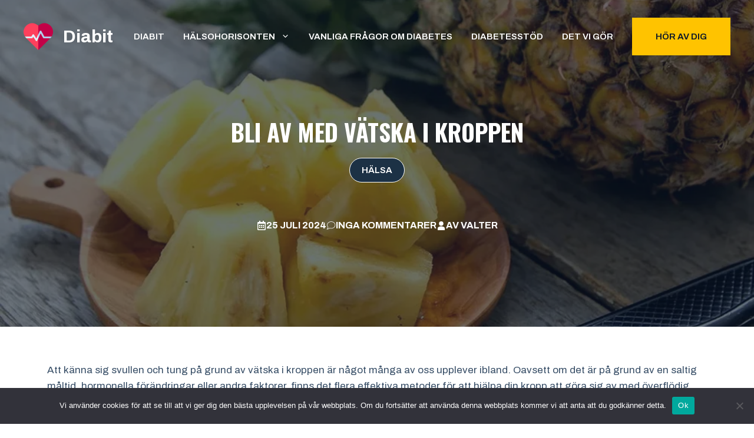

--- FILE ---
content_type: text/html; charset=UTF-8
request_url: https://www.diabit.se/bli-av-med-vatska-i-kroppen/
body_size: 21607
content:
<!DOCTYPE html>
<html dir="ltr" lang="sv-SE" prefix="og: https://ogp.me/ns#">
<head>
	<meta charset="UTF-8">
	<title>Bli av med vätska i kroppen</title>

		<!-- All in One SEO 4.9.3 - aioseo.com -->
	<meta name="description" content="Att känna sig svullen och tung på grund av vätska i kroppen är något många av oss upplever ibland. Oavsett om det är på grund av en saltig måltid, hormonella förändringar eller andra faktorer, finns det flera effektiva metoder för att hjälpa din kropp att göra sig av med överflödig vätska. Här delar vi några" />
	<meta name="robots" content="max-image-preview:large" />
	<meta name="author" content="Valter"/>
	<link rel="canonical" href="https://www.diabit.se/bli-av-med-vatska-i-kroppen/" />
	<meta name="generator" content="All in One SEO (AIOSEO) 4.9.3" />
		<meta property="og:locale" content="sv_SE" />
		<meta property="og:site_name" content="Diabit - Hälsa och diabetes i fokus" />
		<meta property="og:type" content="article" />
		<meta property="og:title" content="Bli av med vätska i kroppen" />
		<meta property="og:description" content="Att känna sig svullen och tung på grund av vätska i kroppen är något många av oss upplever ibland. Oavsett om det är på grund av en saltig måltid, hormonella förändringar eller andra faktorer, finns det flera effektiva metoder för att hjälpa din kropp att göra sig av med överflödig vätska. Här delar vi några" />
		<meta property="og:url" content="https://www.diabit.se/bli-av-med-vatska-i-kroppen/" />
		<meta property="og:image" content="https://www.diabit.se/wp-content/uploads/2024/04/cardiogram.png" />
		<meta property="og:image:secure_url" content="https://www.diabit.se/wp-content/uploads/2024/04/cardiogram.png" />
		<meta property="article:published_time" content="2024-07-25T14:12:42+00:00" />
		<meta property="article:modified_time" content="2024-10-18T19:15:14+00:00" />
		<meta name="twitter:card" content="summary_large_image" />
		<meta name="twitter:title" content="Bli av med vätska i kroppen" />
		<meta name="twitter:description" content="Att känna sig svullen och tung på grund av vätska i kroppen är något många av oss upplever ibland. Oavsett om det är på grund av en saltig måltid, hormonella förändringar eller andra faktorer, finns det flera effektiva metoder för att hjälpa din kropp att göra sig av med överflödig vätska. Här delar vi några" />
		<meta name="twitter:image" content="https://www.diabit.se/wp-content/uploads/2024/04/cardiogram.png" />
		<script type="application/ld+json" class="aioseo-schema">
			{"@context":"https:\/\/schema.org","@graph":[{"@type":"BlogPosting","@id":"https:\/\/www.diabit.se\/bli-av-med-vatska-i-kroppen\/#blogposting","name":"Bli av med v\u00e4tska i kroppen","headline":"Bli av med v\u00e4tska i kroppen","author":{"@id":"https:\/\/www.diabit.se\/author\/valter\/#author"},"publisher":{"@id":"https:\/\/www.diabit.se\/#organization"},"image":{"@type":"ImageObject","url":"https:\/\/www.diabit.se\/wp-content\/uploads\/2024\/07\/image1.webp","width":1000,"height":732},"datePublished":"2024-07-25T16:12:42+02:00","dateModified":"2024-10-18T21:15:14+02:00","inLanguage":"sv-SE","mainEntityOfPage":{"@id":"https:\/\/www.diabit.se\/bli-av-med-vatska-i-kroppen\/#webpage"},"isPartOf":{"@id":"https:\/\/www.diabit.se\/bli-av-med-vatska-i-kroppen\/#webpage"},"articleSection":"H\u00e4lsa"},{"@type":"BreadcrumbList","@id":"https:\/\/www.diabit.se\/bli-av-med-vatska-i-kroppen\/#breadcrumblist","itemListElement":[{"@type":"ListItem","@id":"https:\/\/www.diabit.se#listItem","position":1,"name":"Hem","item":"https:\/\/www.diabit.se","nextItem":{"@type":"ListItem","@id":"https:\/\/www.diabit.se\/halsa\/#listItem","name":"H\u00e4lsa"}},{"@type":"ListItem","@id":"https:\/\/www.diabit.se\/halsa\/#listItem","position":2,"name":"H\u00e4lsa","item":"https:\/\/www.diabit.se\/halsa\/","nextItem":{"@type":"ListItem","@id":"https:\/\/www.diabit.se\/bli-av-med-vatska-i-kroppen\/#listItem","name":"Bli av med v\u00e4tska i kroppen"},"previousItem":{"@type":"ListItem","@id":"https:\/\/www.diabit.se#listItem","name":"Hem"}},{"@type":"ListItem","@id":"https:\/\/www.diabit.se\/bli-av-med-vatska-i-kroppen\/#listItem","position":3,"name":"Bli av med v\u00e4tska i kroppen","previousItem":{"@type":"ListItem","@id":"https:\/\/www.diabit.se\/halsa\/#listItem","name":"H\u00e4lsa"}}]},{"@type":"Organization","@id":"https:\/\/www.diabit.se\/#organization","name":"Valter","description":"H\u00e4lsa och diabetes i fokus","url":"https:\/\/www.diabit.se\/","logo":{"@type":"ImageObject","url":"https:\/\/www.diabit.se\/wp-content\/uploads\/2024\/04\/cardiogram.png","@id":"https:\/\/www.diabit.se\/bli-av-med-vatska-i-kroppen\/#organizationLogo","width":512,"height":512},"image":{"@id":"https:\/\/www.diabit.se\/bli-av-med-vatska-i-kroppen\/#organizationLogo"}},{"@type":"Person","@id":"https:\/\/www.diabit.se\/author\/valter\/#author","url":"https:\/\/www.diabit.se\/author\/valter\/","name":"Valter","image":{"@type":"ImageObject","@id":"https:\/\/www.diabit.se\/bli-av-med-vatska-i-kroppen\/#authorImage","url":"https:\/\/www.diabit.se\/wp-content\/uploads\/2024\/04\/Man-7777-150x150.jpg","width":96,"height":96,"caption":"Valter"}},{"@type":"WebPage","@id":"https:\/\/www.diabit.se\/bli-av-med-vatska-i-kroppen\/#webpage","url":"https:\/\/www.diabit.se\/bli-av-med-vatska-i-kroppen\/","name":"Bli av med v\u00e4tska i kroppen","description":"Att k\u00e4nna sig svullen och tung p\u00e5 grund av v\u00e4tska i kroppen \u00e4r n\u00e5got m\u00e5nga av oss upplever ibland. Oavsett om det \u00e4r p\u00e5 grund av en saltig m\u00e5ltid, hormonella f\u00f6r\u00e4ndringar eller andra faktorer, finns det flera effektiva metoder f\u00f6r att hj\u00e4lpa din kropp att g\u00f6ra sig av med \u00f6verfl\u00f6dig v\u00e4tska. H\u00e4r delar vi n\u00e5gra","inLanguage":"sv-SE","isPartOf":{"@id":"https:\/\/www.diabit.se\/#website"},"breadcrumb":{"@id":"https:\/\/www.diabit.se\/bli-av-med-vatska-i-kroppen\/#breadcrumblist"},"author":{"@id":"https:\/\/www.diabit.se\/author\/valter\/#author"},"creator":{"@id":"https:\/\/www.diabit.se\/author\/valter\/#author"},"image":{"@type":"ImageObject","url":"https:\/\/www.diabit.se\/wp-content\/uploads\/2024\/07\/image1.webp","@id":"https:\/\/www.diabit.se\/bli-av-med-vatska-i-kroppen\/#mainImage","width":1000,"height":732},"primaryImageOfPage":{"@id":"https:\/\/www.diabit.se\/bli-av-med-vatska-i-kroppen\/#mainImage"},"datePublished":"2024-07-25T16:12:42+02:00","dateModified":"2024-10-18T21:15:14+02:00"},{"@type":"WebSite","@id":"https:\/\/www.diabit.se\/#website","url":"https:\/\/www.diabit.se\/","name":"Valter","description":"H\u00e4lsa och diabetes i fokus","inLanguage":"sv-SE","publisher":{"@id":"https:\/\/www.diabit.se\/#organization"}}]}
		</script>
		<!-- All in One SEO -->

<script>
window.koko_analytics = {"url":"https:\/\/www.diabit.se\/wp-admin\/admin-ajax.php?action=koko_analytics_collect","site_url":"https:\/\/www.diabit.se","post_id":2833,"path":"\/bli-av-med-vatska-i-kroppen\/","method":"cookie","use_cookie":true};
</script>
<meta name="viewport" content="width=device-width, initial-scale=1"><link href='https://fonts.gstatic.com' crossorigin rel='preconnect' />
<link href='https://fonts.googleapis.com' crossorigin rel='preconnect' />
<link rel="alternate" type="application/rss+xml" title="Diabit &raquo; Webbflöde" href="https://www.diabit.se/feed/" />
<link rel="alternate" type="application/rss+xml" title="Diabit &raquo; Kommentarsflöde" href="https://www.diabit.se/comments/feed/" />
<link rel="alternate" type="application/rss+xml" title="Diabit &raquo; Kommentarsflöde för Bli av med vätska i kroppen" href="https://www.diabit.se/bli-av-med-vatska-i-kroppen/feed/" />
<link rel="alternate" title="oEmbed (JSON)" type="application/json+oembed" href="https://www.diabit.se/wp-json/oembed/1.0/embed?url=https%3A%2F%2Fwww.diabit.se%2Fbli-av-med-vatska-i-kroppen%2F" />
<link rel="alternate" title="oEmbed (XML)" type="text/xml+oembed" href="https://www.diabit.se/wp-json/oembed/1.0/embed?url=https%3A%2F%2Fwww.diabit.se%2Fbli-av-med-vatska-i-kroppen%2F&#038;format=xml" />
<style id='wp-img-auto-sizes-contain-inline-css'>
img:is([sizes=auto i],[sizes^="auto," i]){contain-intrinsic-size:3000px 1500px}
/*# sourceURL=wp-img-auto-sizes-contain-inline-css */
</style>

<style id='wp-emoji-styles-inline-css'>

	img.wp-smiley, img.emoji {
		display: inline !important;
		border: none !important;
		box-shadow: none !important;
		height: 1em !important;
		width: 1em !important;
		margin: 0 0.07em !important;
		vertical-align: -0.1em !important;
		background: none !important;
		padding: 0 !important;
	}
/*# sourceURL=wp-emoji-styles-inline-css */
</style>
<link rel='stylesheet' id='wp-block-library-css' href='https://www.diabit.se/wp-includes/css/dist/block-library/style.min.css?ver=6.9' media='all' />
<style id='wp-block-heading-inline-css'>
h1:where(.wp-block-heading).has-background,h2:where(.wp-block-heading).has-background,h3:where(.wp-block-heading).has-background,h4:where(.wp-block-heading).has-background,h5:where(.wp-block-heading).has-background,h6:where(.wp-block-heading).has-background{padding:1.25em 2.375em}h1.has-text-align-left[style*=writing-mode]:where([style*=vertical-lr]),h1.has-text-align-right[style*=writing-mode]:where([style*=vertical-rl]),h2.has-text-align-left[style*=writing-mode]:where([style*=vertical-lr]),h2.has-text-align-right[style*=writing-mode]:where([style*=vertical-rl]),h3.has-text-align-left[style*=writing-mode]:where([style*=vertical-lr]),h3.has-text-align-right[style*=writing-mode]:where([style*=vertical-rl]),h4.has-text-align-left[style*=writing-mode]:where([style*=vertical-lr]),h4.has-text-align-right[style*=writing-mode]:where([style*=vertical-rl]),h5.has-text-align-left[style*=writing-mode]:where([style*=vertical-lr]),h5.has-text-align-right[style*=writing-mode]:where([style*=vertical-rl]),h6.has-text-align-left[style*=writing-mode]:where([style*=vertical-lr]),h6.has-text-align-right[style*=writing-mode]:where([style*=vertical-rl]){rotate:180deg}
/*# sourceURL=https://www.diabit.se/wp-includes/blocks/heading/style.min.css */
</style>
<style id='wp-block-paragraph-inline-css'>
.is-small-text{font-size:.875em}.is-regular-text{font-size:1em}.is-large-text{font-size:2.25em}.is-larger-text{font-size:3em}.has-drop-cap:not(:focus):first-letter{float:left;font-size:8.4em;font-style:normal;font-weight:100;line-height:.68;margin:.05em .1em 0 0;text-transform:uppercase}body.rtl .has-drop-cap:not(:focus):first-letter{float:none;margin-left:.1em}p.has-drop-cap.has-background{overflow:hidden}:root :where(p.has-background){padding:1.25em 2.375em}:where(p.has-text-color:not(.has-link-color)) a{color:inherit}p.has-text-align-left[style*="writing-mode:vertical-lr"],p.has-text-align-right[style*="writing-mode:vertical-rl"]{rotate:180deg}
/*# sourceURL=https://www.diabit.se/wp-includes/blocks/paragraph/style.min.css */
</style>
<style id='global-styles-inline-css'>
:root{--wp--preset--aspect-ratio--square: 1;--wp--preset--aspect-ratio--4-3: 4/3;--wp--preset--aspect-ratio--3-4: 3/4;--wp--preset--aspect-ratio--3-2: 3/2;--wp--preset--aspect-ratio--2-3: 2/3;--wp--preset--aspect-ratio--16-9: 16/9;--wp--preset--aspect-ratio--9-16: 9/16;--wp--preset--color--black: #000000;--wp--preset--color--cyan-bluish-gray: #abb8c3;--wp--preset--color--white: #ffffff;--wp--preset--color--pale-pink: #f78da7;--wp--preset--color--vivid-red: #cf2e2e;--wp--preset--color--luminous-vivid-orange: #ff6900;--wp--preset--color--luminous-vivid-amber: #fcb900;--wp--preset--color--light-green-cyan: #7bdcb5;--wp--preset--color--vivid-green-cyan: #00d084;--wp--preset--color--pale-cyan-blue: #8ed1fc;--wp--preset--color--vivid-cyan-blue: #0693e3;--wp--preset--color--vivid-purple: #9b51e0;--wp--preset--color--contrast: var(--contrast);--wp--preset--color--contrast-2: var(--contrast-2);--wp--preset--color--contrast-3: var(--contrast-3);--wp--preset--color--contrast-4: var(--contrast-4);--wp--preset--color--base: var(--base);--wp--preset--color--base-2: var(--base-2);--wp--preset--color--base-3: var(--base-3);--wp--preset--color--base-4: var(--base-4);--wp--preset--color--accent: var(--accent);--wp--preset--gradient--vivid-cyan-blue-to-vivid-purple: linear-gradient(135deg,rgb(6,147,227) 0%,rgb(155,81,224) 100%);--wp--preset--gradient--light-green-cyan-to-vivid-green-cyan: linear-gradient(135deg,rgb(122,220,180) 0%,rgb(0,208,130) 100%);--wp--preset--gradient--luminous-vivid-amber-to-luminous-vivid-orange: linear-gradient(135deg,rgb(252,185,0) 0%,rgb(255,105,0) 100%);--wp--preset--gradient--luminous-vivid-orange-to-vivid-red: linear-gradient(135deg,rgb(255,105,0) 0%,rgb(207,46,46) 100%);--wp--preset--gradient--very-light-gray-to-cyan-bluish-gray: linear-gradient(135deg,rgb(238,238,238) 0%,rgb(169,184,195) 100%);--wp--preset--gradient--cool-to-warm-spectrum: linear-gradient(135deg,rgb(74,234,220) 0%,rgb(151,120,209) 20%,rgb(207,42,186) 40%,rgb(238,44,130) 60%,rgb(251,105,98) 80%,rgb(254,248,76) 100%);--wp--preset--gradient--blush-light-purple: linear-gradient(135deg,rgb(255,206,236) 0%,rgb(152,150,240) 100%);--wp--preset--gradient--blush-bordeaux: linear-gradient(135deg,rgb(254,205,165) 0%,rgb(254,45,45) 50%,rgb(107,0,62) 100%);--wp--preset--gradient--luminous-dusk: linear-gradient(135deg,rgb(255,203,112) 0%,rgb(199,81,192) 50%,rgb(65,88,208) 100%);--wp--preset--gradient--pale-ocean: linear-gradient(135deg,rgb(255,245,203) 0%,rgb(182,227,212) 50%,rgb(51,167,181) 100%);--wp--preset--gradient--electric-grass: linear-gradient(135deg,rgb(202,248,128) 0%,rgb(113,206,126) 100%);--wp--preset--gradient--midnight: linear-gradient(135deg,rgb(2,3,129) 0%,rgb(40,116,252) 100%);--wp--preset--font-size--small: 13px;--wp--preset--font-size--medium: 20px;--wp--preset--font-size--large: 36px;--wp--preset--font-size--x-large: 42px;--wp--preset--spacing--20: 0.44rem;--wp--preset--spacing--30: 0.67rem;--wp--preset--spacing--40: 1rem;--wp--preset--spacing--50: 1.5rem;--wp--preset--spacing--60: 2.25rem;--wp--preset--spacing--70: 3.38rem;--wp--preset--spacing--80: 5.06rem;--wp--preset--shadow--natural: 6px 6px 9px rgba(0, 0, 0, 0.2);--wp--preset--shadow--deep: 12px 12px 50px rgba(0, 0, 0, 0.4);--wp--preset--shadow--sharp: 6px 6px 0px rgba(0, 0, 0, 0.2);--wp--preset--shadow--outlined: 6px 6px 0px -3px rgb(255, 255, 255), 6px 6px rgb(0, 0, 0);--wp--preset--shadow--crisp: 6px 6px 0px rgb(0, 0, 0);}:where(.is-layout-flex){gap: 0.5em;}:where(.is-layout-grid){gap: 0.5em;}body .is-layout-flex{display: flex;}.is-layout-flex{flex-wrap: wrap;align-items: center;}.is-layout-flex > :is(*, div){margin: 0;}body .is-layout-grid{display: grid;}.is-layout-grid > :is(*, div){margin: 0;}:where(.wp-block-columns.is-layout-flex){gap: 2em;}:where(.wp-block-columns.is-layout-grid){gap: 2em;}:where(.wp-block-post-template.is-layout-flex){gap: 1.25em;}:where(.wp-block-post-template.is-layout-grid){gap: 1.25em;}.has-black-color{color: var(--wp--preset--color--black) !important;}.has-cyan-bluish-gray-color{color: var(--wp--preset--color--cyan-bluish-gray) !important;}.has-white-color{color: var(--wp--preset--color--white) !important;}.has-pale-pink-color{color: var(--wp--preset--color--pale-pink) !important;}.has-vivid-red-color{color: var(--wp--preset--color--vivid-red) !important;}.has-luminous-vivid-orange-color{color: var(--wp--preset--color--luminous-vivid-orange) !important;}.has-luminous-vivid-amber-color{color: var(--wp--preset--color--luminous-vivid-amber) !important;}.has-light-green-cyan-color{color: var(--wp--preset--color--light-green-cyan) !important;}.has-vivid-green-cyan-color{color: var(--wp--preset--color--vivid-green-cyan) !important;}.has-pale-cyan-blue-color{color: var(--wp--preset--color--pale-cyan-blue) !important;}.has-vivid-cyan-blue-color{color: var(--wp--preset--color--vivid-cyan-blue) !important;}.has-vivid-purple-color{color: var(--wp--preset--color--vivid-purple) !important;}.has-black-background-color{background-color: var(--wp--preset--color--black) !important;}.has-cyan-bluish-gray-background-color{background-color: var(--wp--preset--color--cyan-bluish-gray) !important;}.has-white-background-color{background-color: var(--wp--preset--color--white) !important;}.has-pale-pink-background-color{background-color: var(--wp--preset--color--pale-pink) !important;}.has-vivid-red-background-color{background-color: var(--wp--preset--color--vivid-red) !important;}.has-luminous-vivid-orange-background-color{background-color: var(--wp--preset--color--luminous-vivid-orange) !important;}.has-luminous-vivid-amber-background-color{background-color: var(--wp--preset--color--luminous-vivid-amber) !important;}.has-light-green-cyan-background-color{background-color: var(--wp--preset--color--light-green-cyan) !important;}.has-vivid-green-cyan-background-color{background-color: var(--wp--preset--color--vivid-green-cyan) !important;}.has-pale-cyan-blue-background-color{background-color: var(--wp--preset--color--pale-cyan-blue) !important;}.has-vivid-cyan-blue-background-color{background-color: var(--wp--preset--color--vivid-cyan-blue) !important;}.has-vivid-purple-background-color{background-color: var(--wp--preset--color--vivid-purple) !important;}.has-black-border-color{border-color: var(--wp--preset--color--black) !important;}.has-cyan-bluish-gray-border-color{border-color: var(--wp--preset--color--cyan-bluish-gray) !important;}.has-white-border-color{border-color: var(--wp--preset--color--white) !important;}.has-pale-pink-border-color{border-color: var(--wp--preset--color--pale-pink) !important;}.has-vivid-red-border-color{border-color: var(--wp--preset--color--vivid-red) !important;}.has-luminous-vivid-orange-border-color{border-color: var(--wp--preset--color--luminous-vivid-orange) !important;}.has-luminous-vivid-amber-border-color{border-color: var(--wp--preset--color--luminous-vivid-amber) !important;}.has-light-green-cyan-border-color{border-color: var(--wp--preset--color--light-green-cyan) !important;}.has-vivid-green-cyan-border-color{border-color: var(--wp--preset--color--vivid-green-cyan) !important;}.has-pale-cyan-blue-border-color{border-color: var(--wp--preset--color--pale-cyan-blue) !important;}.has-vivid-cyan-blue-border-color{border-color: var(--wp--preset--color--vivid-cyan-blue) !important;}.has-vivid-purple-border-color{border-color: var(--wp--preset--color--vivid-purple) !important;}.has-vivid-cyan-blue-to-vivid-purple-gradient-background{background: var(--wp--preset--gradient--vivid-cyan-blue-to-vivid-purple) !important;}.has-light-green-cyan-to-vivid-green-cyan-gradient-background{background: var(--wp--preset--gradient--light-green-cyan-to-vivid-green-cyan) !important;}.has-luminous-vivid-amber-to-luminous-vivid-orange-gradient-background{background: var(--wp--preset--gradient--luminous-vivid-amber-to-luminous-vivid-orange) !important;}.has-luminous-vivid-orange-to-vivid-red-gradient-background{background: var(--wp--preset--gradient--luminous-vivid-orange-to-vivid-red) !important;}.has-very-light-gray-to-cyan-bluish-gray-gradient-background{background: var(--wp--preset--gradient--very-light-gray-to-cyan-bluish-gray) !important;}.has-cool-to-warm-spectrum-gradient-background{background: var(--wp--preset--gradient--cool-to-warm-spectrum) !important;}.has-blush-light-purple-gradient-background{background: var(--wp--preset--gradient--blush-light-purple) !important;}.has-blush-bordeaux-gradient-background{background: var(--wp--preset--gradient--blush-bordeaux) !important;}.has-luminous-dusk-gradient-background{background: var(--wp--preset--gradient--luminous-dusk) !important;}.has-pale-ocean-gradient-background{background: var(--wp--preset--gradient--pale-ocean) !important;}.has-electric-grass-gradient-background{background: var(--wp--preset--gradient--electric-grass) !important;}.has-midnight-gradient-background{background: var(--wp--preset--gradient--midnight) !important;}.has-small-font-size{font-size: var(--wp--preset--font-size--small) !important;}.has-medium-font-size{font-size: var(--wp--preset--font-size--medium) !important;}.has-large-font-size{font-size: var(--wp--preset--font-size--large) !important;}.has-x-large-font-size{font-size: var(--wp--preset--font-size--x-large) !important;}
/*# sourceURL=global-styles-inline-css */
</style>
<style id='core-block-supports-inline-css'>
.wp-elements-7216213547dbc506a966c5d523667dea a:where(:not(.wp-element-button)){color:var(--wp--preset--color--base-4);}.wp-elements-77582b03f8f9f04b55d89316604a264e a:where(:not(.wp-element-button)){color:var(--wp--preset--color--base-4);}
/*# sourceURL=core-block-supports-inline-css */
</style>

<style id='classic-theme-styles-inline-css'>
/*! This file is auto-generated */
.wp-block-button__link{color:#fff;background-color:#32373c;border-radius:9999px;box-shadow:none;text-decoration:none;padding:calc(.667em + 2px) calc(1.333em + 2px);font-size:1.125em}.wp-block-file__button{background:#32373c;color:#fff;text-decoration:none}
/*# sourceURL=/wp-includes/css/classic-themes.min.css */
</style>
<link rel='stylesheet' id='contact-form-7-css' href='https://www.diabit.se/wp-content/plugins/contact-form-7/includes/css/styles.css?ver=6.1.4' media='all' />
<link rel='stylesheet' id='cookie-notice-front-css' href='https://www.diabit.se/wp-content/plugins/cookie-notice/css/front.min.css?ver=2.5.11' media='all' />
<link rel='stylesheet' id='wpa-css-css' href='https://www.diabit.se/wp-content/plugins/honeypot/includes/css/wpa.css?ver=2.3.04' media='all' />
<link rel='stylesheet' id='ez-toc-css' href='https://www.diabit.se/wp-content/plugins/easy-table-of-contents/assets/css/screen.min.css?ver=2.0.80' media='all' />
<style id='ez-toc-inline-css'>
div#ez-toc-container .ez-toc-title {font-size: 120%;}div#ez-toc-container .ez-toc-title {font-weight: 500;}div#ez-toc-container ul li , div#ez-toc-container ul li a {font-size: 95%;}div#ez-toc-container ul li , div#ez-toc-container ul li a {font-weight: 500;}div#ez-toc-container nav ul ul li {font-size: 90%;}.ez-toc-box-title {font-weight: bold; margin-bottom: 10px; text-align: center; text-transform: uppercase; letter-spacing: 1px; color: #666; padding-bottom: 5px;position:absolute;top:-4%;left:5%;background-color: inherit;transition: top 0.3s ease;}.ez-toc-box-title.toc-closed {top:-25%;}
.ez-toc-container-direction {direction: ltr;}.ez-toc-counter ul{counter-reset: item ;}.ez-toc-counter nav ul li a::before {content: counters(item, '.', decimal) '. ';display: inline-block;counter-increment: item;flex-grow: 0;flex-shrink: 0;margin-right: .2em; float: left; }.ez-toc-widget-direction {direction: ltr;}.ez-toc-widget-container ul{counter-reset: item ;}.ez-toc-widget-container nav ul li a::before {content: counters(item, '.', decimal) '. ';display: inline-block;counter-increment: item;flex-grow: 0;flex-shrink: 0;margin-right: .2em; float: left; }
/*# sourceURL=ez-toc-inline-css */
</style>
<link rel='stylesheet' id='generate-comments-css' href='https://www.diabit.se/wp-content/themes/generatepress/assets/css/components/comments.min.css?ver=3.6.1' media='all' />
<link rel='stylesheet' id='generate-style-css' href='https://www.diabit.se/wp-content/themes/generatepress/assets/css/main.min.css?ver=3.6.1' media='all' />
<style id='generate-style-inline-css'>
body{background-color:var(--base-4);color:var(--contrast-3);}a{color:var(--base);}a:hover, a:focus, a:active{color:var(--contrast);}.wp-block-group__inner-container{max-width:1200px;margin-left:auto;margin-right:auto;}.site-header .header-image{width:50px;}:root{--contrast:#09162a;--contrast-2:#1c3145;--contrast-3:#344b64;--contrast-4:#ced3d3;--base:#2370dc;--base-2:#3083f6;--base-3:#f4f8fa;--base-4:#ffffff;--accent:#ffc300;}:root .has-contrast-color{color:var(--contrast);}:root .has-contrast-background-color{background-color:var(--contrast);}:root .has-contrast-2-color{color:var(--contrast-2);}:root .has-contrast-2-background-color{background-color:var(--contrast-2);}:root .has-contrast-3-color{color:var(--contrast-3);}:root .has-contrast-3-background-color{background-color:var(--contrast-3);}:root .has-contrast-4-color{color:var(--contrast-4);}:root .has-contrast-4-background-color{background-color:var(--contrast-4);}:root .has-base-color{color:var(--base);}:root .has-base-background-color{background-color:var(--base);}:root .has-base-2-color{color:var(--base-2);}:root .has-base-2-background-color{background-color:var(--base-2);}:root .has-base-3-color{color:var(--base-3);}:root .has-base-3-background-color{background-color:var(--base-3);}:root .has-base-4-color{color:var(--base-4);}:root .has-base-4-background-color{background-color:var(--base-4);}:root .has-accent-color{color:var(--accent);}:root .has-accent-background-color{background-color:var(--accent);}h1{font-family:Oswald, sans-serif;font-weight:700;font-size:40px;line-height:1.2em;}@media (max-width:768px){h1{font-size:34px;}}h2{font-family:Oswald, sans-serif;font-weight:700;font-size:36px;}@media (max-width:768px){h2{font-size:31px;}}h3{font-family:Oswald, sans-serif;font-weight:700;font-size:28px;}@media (max-width:768px){h3{font-size:26px;}}h4{font-family:Oswald, sans-serif;font-weight:700;font-size:24px;}@media (max-width:768px){h4{font-size:22px;}}h5{font-family:Oswald, sans-serif;font-weight:700;font-size:20px;}@media (max-width:768px){h5{font-size:19px;}}h6{font-family:Oswald, sans-serif;font-weight:700;font-size:18px;}@media (max-width:768px){h6{font-size:17px;}}body, button, input, select, textarea{font-family:Archivo, sans-serif;}body{line-height:1.6;}.main-navigation a, .main-navigation .menu-toggle, .main-navigation .menu-bar-items{font-family:inherit;font-weight:600;text-transform:uppercase;font-size:15px;}@media (max-width: 1024px){.main-navigation a, .main-navigation .menu-toggle, .main-navigation .menu-bar-items{font-size:22px;}}.main-title{font-family:inherit;font-size:30px;}.top-bar{background-color:var(--contrast-2);color:var(--base-2);}.top-bar a{color:var(--base-2);}.top-bar a:hover{color:var(--accent);}.site-header{background-color:var(--base-2);}.main-title a,.main-title a:hover{color:var(--base-4);}.site-description{color:var(--base-3);}.main-navigation,.main-navigation ul ul{background-color:var(--contrast-2);}.main-navigation .main-nav ul li a, .main-navigation .menu-toggle, .main-navigation .menu-bar-items{color:var(--base-4);}.main-navigation .main-nav ul li:not([class*="current-menu-"]):hover > a, .main-navigation .main-nav ul li:not([class*="current-menu-"]):focus > a, .main-navigation .main-nav ul li.sfHover:not([class*="current-menu-"]) > a, .main-navigation .menu-bar-item:hover > a, .main-navigation .menu-bar-item.sfHover > a{color:var(--accent);}button.menu-toggle:hover,button.menu-toggle:focus{color:var(--base-4);}.main-navigation .main-nav ul li[class*="current-menu-"] > a{color:var(--accent);}.navigation-search input[type="search"],.navigation-search input[type="search"]:active, .navigation-search input[type="search"]:focus, .main-navigation .main-nav ul li.search-item.active > a, .main-navigation .menu-bar-items .search-item.active > a{color:var(--accent);}.main-navigation ul ul{background-color:#eaeaea;}.main-navigation .main-nav ul ul li a{color:#515151;}.main-navigation .main-nav ul ul li:not([class*="current-menu-"]):hover > a,.main-navigation .main-nav ul ul li:not([class*="current-menu-"]):focus > a, .main-navigation .main-nav ul ul li.sfHover:not([class*="current-menu-"]) > a{color:#7a8896;background-color:#eaeaea;}.main-navigation .main-nav ul ul li[class*="current-menu-"] > a{color:#7a8896;background-color:#eaeaea;}.separate-containers .inside-article, .separate-containers .comments-area, .separate-containers .page-header, .one-container .container, .separate-containers .paging-navigation, .inside-page-header{color:var(--contrast-3);background-color:var(--base-4);}.inside-article a,.paging-navigation a,.comments-area a,.page-header a{color:var(--base);}.inside-article a:hover,.paging-navigation a:hover,.comments-area a:hover,.page-header a:hover{color:var(--contrast);}.entry-header h1,.page-header h1{color:var(--contrast);}.entry-title a{color:var(--contrast);}.entry-title a:hover{color:var(--contrast-3);}.entry-meta{color:#595959;}h1{color:var(--contrast);}h2{color:var(--contrast);}h3{color:var(--contrast);}h4{color:var(--contrast);}h5{color:var(--contrast);}h6{color:var(--contrast);}.sidebar .widget{background-color:var(--base-4);}.sidebar .widget .widget-title{color:var(--contrast);}.footer-widgets{color:var(--base-4);background-color:var(--contrast-2);}.footer-widgets a{color:var(--accent);}.footer-widgets a:hover{color:var(--contrast-4);}.footer-widgets .widget-title{color:var(--contrast);}.site-info{color:var(--base-4);background-color:var(--contrast-2);}.site-info a{color:var(--base-4);}.site-info a:hover{color:var(--contrast-4);}.footer-bar .widget_nav_menu .current-menu-item a{color:var(--contrast-4);}input[type="text"],input[type="email"],input[type="url"],input[type="password"],input[type="search"],input[type="tel"],input[type="number"],textarea,select{color:var(--contrast-2);background-color:var(--base-3);border-color:var(--contrast-4);}input[type="text"]:focus,input[type="email"]:focus,input[type="url"]:focus,input[type="password"]:focus,input[type="search"]:focus,input[type="tel"]:focus,input[type="number"]:focus,textarea:focus,select:focus{color:#666666;background-color:var(--base-4);border-color:var(--contrast-4);}button,html input[type="button"],input[type="reset"],input[type="submit"],a.button,a.wp-block-button__link:not(.has-background){color:var(--base-4);background-color:var(--contrast-2);}button:hover,html input[type="button"]:hover,input[type="reset"]:hover,input[type="submit"]:hover,a.button:hover,button:focus,html input[type="button"]:focus,input[type="reset"]:focus,input[type="submit"]:focus,a.button:focus,a.wp-block-button__link:not(.has-background):active,a.wp-block-button__link:not(.has-background):focus,a.wp-block-button__link:not(.has-background):hover{color:var(--base-4);background-color:var(--contrast);}a.generate-back-to-top{background-color:rgba( 0,0,0,0.4 );color:#ffffff;}a.generate-back-to-top:hover,a.generate-back-to-top:focus{background-color:rgba( 0,0,0,0.6 );color:#ffffff;}:root{--gp-search-modal-bg-color:var(--base-3);--gp-search-modal-text-color:var(--contrast);--gp-search-modal-overlay-bg-color:rgba(0,0,0,0.2);}@media (max-width: 1050px){.main-navigation .menu-bar-item:hover > a, .main-navigation .menu-bar-item.sfHover > a{background:none;color:var(--base-4);}}.inside-header{padding:30px 40px 30px 40px;}.nav-below-header .main-navigation .inside-navigation.grid-container, .nav-above-header .main-navigation .inside-navigation.grid-container{padding:0px 24px 0px 24px;}.separate-containers .inside-article, .separate-containers .comments-area, .separate-containers .page-header, .separate-containers .paging-navigation, .one-container .site-content, .inside-page-header{padding:60px 40px 60px 40px;}.site-main .wp-block-group__inner-container{padding:60px 40px 60px 40px;}.separate-containers .paging-navigation{padding-top:20px;padding-bottom:20px;}.entry-content .alignwide, body:not(.no-sidebar) .entry-content .alignfull{margin-left:-40px;width:calc(100% + 80px);max-width:calc(100% + 80px);}.sidebar .widget, .page-header, .widget-area .main-navigation, .site-main > *{margin-bottom:40px;}.separate-containers .site-main{margin:40px;}.both-right .inside-left-sidebar,.both-left .inside-left-sidebar{margin-right:20px;}.both-right .inside-right-sidebar,.both-left .inside-right-sidebar{margin-left:20px;}.one-container.archive .post:not(:last-child):not(.is-loop-template-item), .one-container.blog .post:not(:last-child):not(.is-loop-template-item){padding-bottom:60px;}.separate-containers .featured-image{margin-top:40px;}.separate-containers .inside-right-sidebar, .separate-containers .inside-left-sidebar{margin-top:40px;margin-bottom:40px;}.main-navigation .main-nav ul li a,.menu-toggle,.main-navigation .menu-bar-item > a{padding-left:16px;padding-right:16px;line-height:40px;}.main-navigation .main-nav ul ul li a{padding:10px 16px 10px 16px;}.navigation-search input[type="search"]{height:40px;}.rtl .menu-item-has-children .dropdown-menu-toggle{padding-left:16px;}.menu-item-has-children .dropdown-menu-toggle{padding-right:16px;}.rtl .main-navigation .main-nav ul li.menu-item-has-children > a{padding-right:16px;}@media (max-width:768px){.separate-containers .inside-article, .separate-containers .comments-area, .separate-containers .page-header, .separate-containers .paging-navigation, .one-container .site-content, .inside-page-header{padding:40px 20px 40px 20px;}.site-main .wp-block-group__inner-container{padding:40px 20px 40px 20px;}.inside-top-bar{padding-right:30px;padding-left:30px;}.inside-header{padding-top:25px;padding-right:20px;padding-bottom:25px;padding-left:20px;}.widget-area .widget{padding-top:30px;padding-right:30px;padding-bottom:30px;padding-left:30px;}.footer-widgets-container{padding-top:30px;padding-right:30px;padding-bottom:30px;padding-left:30px;}.inside-site-info{padding-right:30px;padding-left:30px;}.entry-content .alignwide, body:not(.no-sidebar) .entry-content .alignfull{margin-left:-20px;width:calc(100% + 40px);max-width:calc(100% + 40px);}.one-container .site-main .paging-navigation{margin-bottom:40px;}}/* End cached CSS */.is-right-sidebar{width:30%;}.is-left-sidebar{width:30%;}.site-content .content-area{width:100%;}@media (max-width: 1050px){.main-navigation .menu-toggle,.sidebar-nav-mobile:not(#sticky-placeholder){display:block;}.main-navigation ul,.gen-sidebar-nav,.main-navigation:not(.slideout-navigation):not(.toggled) .main-nav > ul,.has-inline-mobile-toggle #site-navigation .inside-navigation > *:not(.navigation-search):not(.main-nav){display:none;}.nav-align-right .inside-navigation,.nav-align-center .inside-navigation{justify-content:space-between;}.has-inline-mobile-toggle .mobile-menu-control-wrapper{display:flex;flex-wrap:wrap;}.has-inline-mobile-toggle .inside-header{flex-direction:row;text-align:left;flex-wrap:wrap;}.has-inline-mobile-toggle .header-widget,.has-inline-mobile-toggle #site-navigation{flex-basis:100%;}.nav-float-left .has-inline-mobile-toggle #site-navigation{order:10;}}
.dynamic-author-image-rounded{border-radius:100%;}.dynamic-featured-image, .dynamic-author-image{vertical-align:middle;}.one-container.blog .dynamic-content-template:not(:last-child), .one-container.archive .dynamic-content-template:not(:last-child){padding-bottom:0px;}.dynamic-entry-excerpt > p:last-child{margin-bottom:0px;}
.main-navigation .main-nav ul li a,.menu-toggle,.main-navigation .menu-bar-item > a{transition: line-height 300ms ease}.main-navigation.toggled .main-nav > ul{background-color: var(--contrast-2)}.sticky-enabled .gen-sidebar-nav.is_stuck .main-navigation {margin-bottom: 0px;}.sticky-enabled .gen-sidebar-nav.is_stuck {z-index: 500;}.sticky-enabled .main-navigation.is_stuck {box-shadow: 0 2px 2px -2px rgba(0, 0, 0, .2);}.navigation-stick:not(.gen-sidebar-nav) {left: 0;right: 0;width: 100% !important;}@media (max-width: 1050px){#sticky-placeholder{height:0;overflow:hidden;}.has-inline-mobile-toggle #site-navigation.toggled{margin-top:0;}.has-inline-mobile-menu #site-navigation.toggled .main-nav > ul{top:1.5em;}}.nav-float-right .navigation-stick {width: 100% !important;left: 0;}.nav-float-right .navigation-stick .navigation-branding {margin-right: auto;}.main-navigation.has-sticky-branding:not(.grid-container) .inside-navigation:not(.grid-container) .navigation-branding{margin-left: 10px;}.main-navigation.navigation-stick.has-sticky-branding .inside-navigation.grid-container{padding-left:40px;padding-right:40px;}@media (max-width:768px){.main-navigation.navigation-stick.has-sticky-branding .inside-navigation.grid-container{padding-left:0;padding-right:0;}}
.page-hero .inside-page-hero.grid-container{max-width:calc(1200px - 0px - 0px);}.inside-page-hero > *:last-child{margin-bottom:0px;}.page-hero time.updated{display:none;}.header-wrap{position:absolute;left:0px;right:0px;z-index:10;}.header-wrap .site-header{background:transparent;}.header-wrap #site-navigation:not(.toggled), .header-wrap #mobile-header:not(.toggled):not(.navigation-stick), .has-inline-mobile-toggle .mobile-menu-control-wrapper{background:transparent;}.header-wrap #site-navigation:not(.toggled) .main-nav > ul > li:hover > a, .header-wrap #site-navigation:not(.toggled) .main-nav > ul > li:focus > a, .header-wrap #site-navigation:not(.toggled) .main-nav > ul > li.sfHover > a, .header-wrap #mobile-header:not(.toggled) .main-nav > ul > li:hover > a, .header-wrap #site-navigation:not(.toggled) .menu-bar-item:not(.close-search):hover > a, .header-wrap #mobile-header:not(.toggled) .menu-bar-item:not(.close-search):hover > a, .header-wrap #site-navigation:not(.toggled) .menu-bar-item:not(.close-search).sfHover > a, .header-wrap #mobile-header:not(.toggled) .menu-bar-item:not(.close-search).sfHover > a{background:transparent;}.header-wrap #site-navigation:not(.toggled) .main-nav > ul > li[class*="current-menu-"] > a, .header-wrap #mobile-header:not(.toggled) .main-nav > ul > li[class*="current-menu-"] > a, .header-wrap #site-navigation:not(.toggled) .main-nav > ul > li[class*="current-menu-"]:hover > a, .header-wrap #mobile-header:not(.toggled) .main-nav > ul > li[class*="current-menu-"]:hover > a{background:transparent;}.site-logo:not(.page-hero-logo){display:none;}
@media (max-width: 1024px),(min-width:1025px){.main-navigation.sticky-navigation-transition .main-nav > ul > li > a,.sticky-navigation-transition .menu-toggle,.main-navigation.sticky-navigation-transition .menu-bar-item > a, .sticky-navigation-transition .navigation-branding .main-title{line-height:56px;}.main-navigation.sticky-navigation-transition .site-logo img, .main-navigation.sticky-navigation-transition .navigation-search input[type="search"], .main-navigation.sticky-navigation-transition .navigation-branding img{height:56px;}}.main-navigation.slideout-navigation .main-nav > ul > li > a{line-height:48px;}
/*# sourceURL=generate-style-inline-css */
</style>
<link rel='stylesheet' id='generate-google-fonts-css' href='https://fonts.googleapis.com/css?family=Oswald%3A200%2C300%2Cregular%2C500%2C600%2C700%7CArchivo%3A100%2C200%2C300%2Cregular%2C500%2C600%2C700%2C800%2C900%2C100italic%2C200italic%2C300italic%2Citalic%2C500italic%2C600italic%2C700italic%2C800italic%2C900italic&#038;display=auto&#038;ver=3.6.1' media='all' />
<style id='generateblocks-inline-css'>
a.gb-button-608f8e9c{display:inline-flex;font-size:15px;padding:20px 40px;margin-left:16px;background-color:var(--accent);color:var(--contrast);text-decoration:none;}a.gb-button-608f8e9c:hover, a.gb-button-608f8e9c:active, a.gb-button-608f8e9c:focus{background-color:var(--base-3);color:var(--contrast);}.gb-container-ac897b1d{position:relative;overflow-x:hidden;overflow-y:hidden;padding:80px 40px 20px;background-color:var(--contrast-2);}.gb-container-40997894{max-width:1200px;column-gap:40px;row-gap:30px;margin-right:auto;margin-bottom:60px;margin-left:auto;}.gb-container-7289f464{display:flex;flex-direction:column;row-gap:20px;}.gb-grid-wrapper > .gb-grid-column-7289f464{width:30%;}.gb-container-a962128a{display:flex;flex-direction:column;}.gb-grid-wrapper > .gb-grid-column-a962128a{width:23.333%;}.gb-container-873debc0{display:flex;flex-direction:column;row-gap:10px;}.gb-container-479739ec{display:flex;flex-direction:column;}.gb-grid-wrapper > .gb-grid-column-479739ec{width:23.333%;}.gb-container-7b254616{display:flex;flex-direction:column;row-gap:10px;}.gb-container-c525a6c5{display:flex;flex-direction:column;}.gb-grid-wrapper > .gb-grid-column-c525a6c5{width:23.333%;}.gb-container-f4cc6e75{display:flex;flex-direction:column;row-gap:20px;}.gb-container-38d6b1c6{display:flex;align-items:flex-start;column-gap:0.5em;}.gb-container-8f8e12dc{display:flex;flex-direction:column;align-items:center;background-color:var(--contrast);}.gb-container-c914eb46{display:flex;flex-wrap:wrap;align-items:center;justify-content:center;column-gap:0.5em;font-size:14px;padding:20px 40px;}.gb-container-e3a83794{position:relative;overflow-x:hidden;overflow-y:hidden;background-color:var(--contrast);}.gb-container-e3a83794:before{content:"";background-image:url(https://www.diabit.se/wp-content/uploads/2024/07/image1.webp);background-repeat:no-repeat;background-position:center center;background-size:cover;z-index:0;position:absolute;top:0;right:0;bottom:0;left:0;transition:inherit;pointer-events:none;opacity:0.4;}.gb-container-e3a83794.gb-has-dynamic-bg:before{background-image:var(--background-url);}.gb-container-e3a83794.gb-no-dynamic-bg:before{background-image:none;}.gb-container-933452f0{max-width:1200px;position:relative;text-align:center;padding:200px 40px 160px;margin-right:auto;margin-left:auto;}.gb-container-1f0bd477{display:flex;flex-wrap:wrap;align-items:center;justify-content:center;column-gap:30px;row-gap:10px;}.gb-grid-wrapper-411c5257{display:flex;flex-wrap:wrap;row-gap:60px;margin-left:-60px;}.gb-grid-wrapper-411c5257 > .gb-grid-column{box-sizing:border-box;padding-left:60px;}p.gb-headline-2fcf1847{display:flex;align-items:center;font-size:28px;font-weight:700;margin-bottom:0px;color:var(--base-4);}h3.gb-headline-9d5dc98f{display:inline-flex;font-size:20px;font-weight:900;text-transform:uppercase;padding-bottom:10px;margin-right:auto;margin-bottom:34px;border-bottom:1px dashed var(--accent);color:var(--base-4);}p.gb-headline-2ec30e11{display:flex;align-items:center;column-gap:0.5em;font-size:16px;margin-bottom:0px;color:var(--base-4);}p.gb-headline-2ec30e11 a{color:var(--base-4);}p.gb-headline-2ec30e11 a:hover{color:var(--contrast-4);}p.gb-headline-2ec30e11 .gb-icon{line-height:0;}p.gb-headline-2ec30e11 .gb-icon svg{width:1em;height:1em;fill:currentColor;}p.gb-headline-2ef59d12{display:flex;align-items:center;column-gap:0.5em;font-size:16px;margin-bottom:0px;color:var(--base-4);}p.gb-headline-2ef59d12 a{color:var(--base-4);}p.gb-headline-2ef59d12 a:hover{color:var(--contrast-4);}p.gb-headline-2ef59d12 .gb-icon{line-height:0;}p.gb-headline-2ef59d12 .gb-icon svg{width:1em;height:1em;fill:currentColor;}p.gb-headline-4544069d{display:flex;align-items:center;column-gap:0.5em;font-size:16px;margin-bottom:0px;color:var(--base-4);}p.gb-headline-4544069d a{color:var(--base-4);}p.gb-headline-4544069d a:hover{color:var(--contrast-4);}p.gb-headline-4544069d .gb-icon{line-height:0;}p.gb-headline-4544069d .gb-icon svg{width:1em;height:1em;fill:currentColor;}p.gb-headline-c040d8db{display:flex;align-items:center;column-gap:0.5em;font-size:16px;margin-bottom:0px;color:var(--base-4);}p.gb-headline-c040d8db a{color:var(--base-4);}p.gb-headline-c040d8db a:hover{color:var(--contrast-4);}p.gb-headline-c040d8db .gb-icon{line-height:0;}p.gb-headline-c040d8db .gb-icon svg{width:1em;height:1em;fill:currentColor;}p.gb-headline-bc626e3d{display:flex;align-items:center;column-gap:0.5em;font-size:16px;margin-bottom:0px;color:var(--base-4);}p.gb-headline-bc626e3d a{color:var(--base-4);}p.gb-headline-bc626e3d a:hover{color:var(--contrast-4);}p.gb-headline-bc626e3d .gb-icon{line-height:0;}p.gb-headline-bc626e3d .gb-icon svg{width:1em;height:1em;fill:currentColor;}h3.gb-headline-af23e98c{display:inline-flex;font-size:20px;font-weight:900;text-transform:uppercase;padding-bottom:10px;margin-right:auto;margin-bottom:34px;border-bottom:1px dashed var(--accent);color:var(--base-4);}p.gb-headline-748cbafd{display:flex;align-items:center;column-gap:0.5em;font-size:16px;margin-bottom:0px;color:var(--base-4);}p.gb-headline-748cbafd a{color:var(--base-4);}p.gb-headline-748cbafd a:hover{color:var(--contrast-4);}p.gb-headline-748cbafd .gb-icon{line-height:0;}p.gb-headline-748cbafd .gb-icon svg{width:1em;height:1em;fill:currentColor;}p.gb-headline-52d572de{display:flex;align-items:center;column-gap:0.5em;font-size:16px;margin-bottom:0px;color:var(--base-4);}p.gb-headline-52d572de a{color:var(--base-4);}p.gb-headline-52d572de a:hover{color:var(--contrast-4);}p.gb-headline-52d572de .gb-icon{line-height:0;}p.gb-headline-52d572de .gb-icon svg{width:1em;height:1em;fill:currentColor;}p.gb-headline-57785f89{display:flex;align-items:center;column-gap:0.5em;font-size:16px;margin-bottom:0px;color:var(--base-4);}p.gb-headline-57785f89 a{color:var(--base-4);}p.gb-headline-57785f89 a:hover{color:var(--contrast-4);}p.gb-headline-57785f89 .gb-icon{line-height:0;}p.gb-headline-57785f89 .gb-icon svg{width:1em;height:1em;fill:currentColor;}p.gb-headline-1709c220{display:flex;align-items:center;column-gap:0.5em;font-size:16px;margin-bottom:0px;color:var(--base-4);}p.gb-headline-1709c220 a{color:var(--base-4);}p.gb-headline-1709c220 a:hover{color:var(--contrast-4);}p.gb-headline-1709c220 .gb-icon{line-height:0;}p.gb-headline-1709c220 .gb-icon svg{width:1em;height:1em;fill:currentColor;}p.gb-headline-15c4d938{display:flex;align-items:center;column-gap:0.5em;font-size:16px;margin-bottom:0px;color:var(--base-4);}p.gb-headline-15c4d938 a{color:var(--base-4);}p.gb-headline-15c4d938 a:hover{color:var(--contrast-4);}p.gb-headline-15c4d938 .gb-icon{line-height:0;}p.gb-headline-15c4d938 .gb-icon svg{width:1em;height:1em;fill:currentColor;}h3.gb-headline-731fd8b8{display:inline-flex;font-size:20px;font-weight:900;text-transform:uppercase;padding-bottom:10px;margin-right:auto;margin-bottom:34px;border-bottom:1px dashed var(--accent);color:var(--base-4);}p.gb-headline-b1157092{margin-bottom:0px;color:var(--base-4);}h1.gb-headline-320e38e0{text-transform:uppercase;color:var(--base-4);}p.gb-headline-b02c5869{display:inline-block;font-size:15px;font-weight:600;text-transform:uppercase;padding:8px 20px;margin-bottom:60px;border-radius:999px;border:1px solid var(--base-4);color:var(--base-4);background-color:var(--contrast-2);}p.gb-headline-b02c5869 a{color:var(--base-4);}p.gb-headline-b02c5869 a:hover{color:var(--accent);}p.gb-headline-5e4b57b8{display:flex;align-items:center;column-gap:0.5em;font-size:16px;font-weight:700;text-transform:uppercase;margin-bottom:0px;color:var(--base-4);}p.gb-headline-5e4b57b8 .gb-icon{line-height:0;}p.gb-headline-5e4b57b8 .gb-icon svg{width:1em;height:1em;fill:currentColor;}p.gb-headline-da77bd50{display:flex;align-items:center;column-gap:0.5em;font-size:16px;font-weight:700;text-transform:uppercase;margin-bottom:0px;color:var(--base-4);}p.gb-headline-da77bd50 a{color:var(--base-4);}p.gb-headline-da77bd50 a:hover{color:var(--accent);}p.gb-headline-da77bd50 .gb-icon{line-height:0;}p.gb-headline-da77bd50 .gb-icon svg{width:1em;height:1em;fill:currentColor;}p.gb-headline-78c88b4e{display:flex;align-items:center;column-gap:0.5em;font-size:16px;font-weight:700;text-transform:uppercase;margin-bottom:0px;color:var(--base-4);}p.gb-headline-78c88b4e a{color:var(--base-4);}p.gb-headline-78c88b4e a:hover{color:var(--accent);}p.gb-headline-78c88b4e .gb-icon{line-height:0;}p.gb-headline-78c88b4e .gb-icon svg{width:1em;height:1em;fill:currentColor;}@media (max-width: 1024px) {a.gb-button-608f8e9c{padding:16px 32px;}.gb-grid-wrapper > .gb-grid-column-7289f464{width:50%;}.gb-grid-wrapper > .gb-grid-column-a962128a{width:50%;}.gb-grid-wrapper > .gb-grid-column-479739ec{width:50%;}.gb-grid-wrapper > .gb-grid-column-c525a6c5{width:50%;}.gb-container-933452f0{padding-top:140px;padding-bottom:140px;}}@media (max-width: 767px) {.gb-container-ac897b1d{padding-top:60px;padding-right:20px;padding-left:20px;}.gb-container-40997894{flex-direction:column;}.gb-grid-wrapper > .gb-grid-column-7289f464{width:100%;}.gb-grid-wrapper > .gb-grid-column-a962128a{width:auto;flex-grow:1;flex-basis:250px;}.gb-grid-wrapper > .gb-grid-column-479739ec{width:auto;flex-grow:1;flex-basis:250px;}.gb-grid-wrapper > .gb-grid-column-c525a6c5{width:100%;}.gb-container-c914eb46{padding-right:20px;padding-left:20px;}.gb-container-933452f0{text-align:center;padding-right:20px;padding-bottom:100px;padding-left:20px;}.gb-grid-wrapper-411c5257{margin-left:-40px;}.gb-grid-wrapper-411c5257 > .gb-grid-column{padding-left:40px;}h3.gb-headline-9d5dc98f{font-size:19px;}h3.gb-headline-af23e98c{font-size:19px;}h3.gb-headline-731fd8b8{font-size:19px;}h1.gb-headline-320e38e0{font-size:32px;}p.gb-headline-b02c5869{font-size:14px;}p.gb-headline-5e4b57b8{font-size:15px;}p.gb-headline-da77bd50{font-size:15px;}p.gb-headline-78c88b4e{font-size:15px;}}:root{--gb-container-width:1200px;}.gb-container .wp-block-image img{vertical-align:middle;}.gb-grid-wrapper .wp-block-image{margin-bottom:0;}.gb-highlight{background:none;}.gb-shape{line-height:0;}
/*# sourceURL=generateblocks-inline-css */
</style>
<link rel='stylesheet' id='generate-blog-images-css' href='https://www.diabit.se/wp-content/plugins/gp-premium/blog/functions/css/featured-images.min.css?ver=2.4.1' media='all' />
<link rel='stylesheet' id='generate-offside-css' href='https://www.diabit.se/wp-content/plugins/gp-premium/menu-plus/functions/css/offside.min.css?ver=2.4.1' media='all' />
<style id='generate-offside-inline-css'>
:root{--gp-slideout-width:265px;}.slideout-navigation, .slideout-navigation a{color:var(--base-4);}.slideout-navigation button.slideout-exit{color:var(--base-4);padding-left:16px;padding-right:16px;}.slide-opened nav.toggled .menu-toggle:before{display:none;}@media (max-width: 1050px){.menu-bar-item.slideout-toggle{display:none;}}
.slideout-navigation.main-navigation .main-nav ul li a{font-family:inherit;font-weight:600;font-size:15px;}
/*# sourceURL=generate-offside-inline-css */
</style>
<link rel='stylesheet' id='generate-navigation-branding-css' href='https://www.diabit.se/wp-content/plugins/gp-premium/menu-plus/functions/css/navigation-branding-flex.min.css?ver=2.4.1' media='all' />
<style id='generate-navigation-branding-inline-css'>
.main-navigation.has-branding .inside-navigation.grid-container, .main-navigation.has-branding.grid-container .inside-navigation:not(.grid-container){padding:0px 40px 0px 40px;}.main-navigation.has-branding:not(.grid-container) .inside-navigation:not(.grid-container) .navigation-branding{margin-left:10px;}.main-navigation .sticky-navigation-logo, .main-navigation.navigation-stick .site-logo:not(.mobile-header-logo){display:none;}.main-navigation.navigation-stick .sticky-navigation-logo{display:block;}.navigation-branding img, .site-logo.mobile-header-logo img{height:40px;width:auto;}.navigation-branding .main-title{line-height:40px;}@media (max-width: 1050px){.main-navigation.has-branding.nav-align-center .menu-bar-items, .main-navigation.has-sticky-branding.navigation-stick.nav-align-center .menu-bar-items{margin-left:auto;}.navigation-branding{margin-right:auto;margin-left:10px;}.navigation-branding .main-title, .mobile-header-navigation .site-logo{margin-left:10px;}.main-navigation.has-branding .inside-navigation.grid-container{padding:0px;}}
/*# sourceURL=generate-navigation-branding-inline-css */
</style>
<script src="https://www.diabit.se/wp-includes/js/jquery/jquery.min.js?ver=3.7.1" id="jquery-core-js"></script>
<script id="cookie-notice-front-js-before">
var cnArgs = {"ajaxUrl":"https:\/\/www.diabit.se\/wp-admin\/admin-ajax.php","nonce":"af85c19254","hideEffect":"fade","position":"bottom","onScroll":false,"onScrollOffset":100,"onClick":false,"cookieName":"cookie_notice_accepted","cookieTime":2592000,"cookieTimeRejected":2592000,"globalCookie":false,"redirection":false,"cache":true,"revokeCookies":false,"revokeCookiesOpt":"automatic"};

//# sourceURL=cookie-notice-front-js-before
</script>
<script src="https://www.diabit.se/wp-content/plugins/cookie-notice/js/front.min.js?ver=2.5.11" id="cookie-notice-front-js"></script>
<script src="https://www.diabit.se/wp-includes/js/jquery/jquery-migrate.min.js?ver=3.4.1" id="jquery-migrate-js"></script>
<link rel="https://api.w.org/" href="https://www.diabit.se/wp-json/" /><link rel="alternate" title="JSON" type="application/json" href="https://www.diabit.se/wp-json/wp/v2/posts/2833" /><link rel="EditURI" type="application/rsd+xml" title="RSD" href="https://www.diabit.se/xmlrpc.php?rsd" />
<meta name="generator" content="WordPress 6.9" />
<link rel='shortlink' href='https://www.diabit.se/?p=2833' />
<meta name="google-site-verification" content="V7NqLTNxHrUuBbipFEJjUT97xXyXt11vHfL0EAlaE84" /><link rel="pingback" href="https://www.diabit.se/xmlrpc.php">
<link rel="icon" href="https://www.diabit.se/wp-content/uploads/2024/04/cropped-cardiogram-32x32.png" sizes="32x32" />
<link rel="icon" href="https://www.diabit.se/wp-content/uploads/2024/04/cropped-cardiogram-192x192.png" sizes="192x192" />
<link rel="apple-touch-icon" href="https://www.diabit.se/wp-content/uploads/2024/04/cropped-cardiogram-180x180.png" />
<meta name="msapplication-TileImage" content="https://www.diabit.se/wp-content/uploads/2024/04/cropped-cardiogram-270x270.png" />
		<style id="wp-custom-css">
			img {
	border-radius: 12px;
}

#commentform #url { display: none; }

/* GeneratePress Site CSS */
/* Box shadow */
.box-shadow {
	box-shadow: 0px 0px 16px -6px rgba(0,0,0,0.3);
}
.left-box-shadow {
	box-shadow: -5px 10px 36px -10px rgba(0,0,0,0.2);
}

/* Sidebar */
.inside-right-sidebar ul.wp-block-categories-list {
	display: flex;
	flex-direction: column;
	row-gap: 0.3em;
	list-style: none;
	margin-left: 0.1em;
	margin-bottom: 0;
}

.inside-right-sidebar ul.wp-block-categories-list li a {
	color: var(--contrast);
}

.inside-right-sidebar ul.wp-block-categories-list li a:hover {
	color: var(--base);
}

@media (max-width: 768px) {
	.sidebar.is-right-sidebar {
		margin-top: 60px;
	}
}
/* End GeneratePress Site CSS */		</style>
		</head>

<body class="wp-singular post-template-default single single-post postid-2833 single-format-standard wp-custom-logo wp-embed-responsive wp-theme-generatepress cookies-not-set post-image-above-header post-image-aligned-center slideout-enabled slideout-mobile sticky-menu-fade sticky-enabled both-sticky-menu no-sidebar nav-float-right one-container header-aligned-left dropdown-hover featured-image-active" itemtype="https://schema.org/Blog" itemscope>
	<div class="header-wrap"><a class="screen-reader-text skip-link" href="#content" title="Hoppa till innehåll">Hoppa till innehåll</a>		<header class="site-header has-inline-mobile-toggle" id="masthead" aria-label="Webbplats"  itemtype="https://schema.org/WPHeader" itemscope>
			<div class="inside-header">
				<div class="site-branding-container"><div class="site-logo">
					<a href="https://www.diabit.se/" rel="home">
						<img  class="header-image is-logo-image" alt="Diabit" src="https://www.diabit.se/wp-content/uploads/2024/04/cardiogram.png" width="512" height="512" />
					</a>
				</div><div class="site-logo page-hero-logo">
					<a href="https://www.diabit.se/" title="Diabit" rel="home">
						<img  class="header-image is-logo-image" alt="Diabit" src="https://www.diabit.se/wp-content/uploads/2024/04/cardiogram.png" title="Diabit" srcset="https://www.diabit.se/wp-content/uploads/2024/04/cardiogram.png 1x,  2x" width="512" height="512" />
					</a>
				</div><div class="site-branding">
						<p class="main-title" itemprop="headline">
					<a href="https://www.diabit.se/" rel="home">Diabit</a>
				</p>
						
					</div></div>	<nav class="main-navigation mobile-menu-control-wrapper" id="mobile-menu-control-wrapper" aria-label="Slå på/av mobil">
				<button data-nav="site-navigation" class="menu-toggle" aria-controls="generate-slideout-menu" aria-expanded="false">
			<span class="gp-icon icon-menu-bars"><svg viewBox="0 0 512 512" aria-hidden="true" xmlns="http://www.w3.org/2000/svg" width="1em" height="1em"><path d="M0 96c0-13.255 10.745-24 24-24h464c13.255 0 24 10.745 24 24s-10.745 24-24 24H24c-13.255 0-24-10.745-24-24zm0 160c0-13.255 10.745-24 24-24h464c13.255 0 24 10.745 24 24s-10.745 24-24 24H24c-13.255 0-24-10.745-24-24zm0 160c0-13.255 10.745-24 24-24h464c13.255 0 24 10.745 24 24s-10.745 24-24 24H24c-13.255 0-24-10.745-24-24z" /></svg><svg viewBox="0 0 512 512" aria-hidden="true" xmlns="http://www.w3.org/2000/svg" width="1em" height="1em"><path d="M71.029 71.029c9.373-9.372 24.569-9.372 33.942 0L256 222.059l151.029-151.03c9.373-9.372 24.569-9.372 33.942 0 9.372 9.373 9.372 24.569 0 33.942L289.941 256l151.03 151.029c9.372 9.373 9.372 24.569 0 33.942-9.373 9.372-24.569 9.372-33.942 0L256 289.941l-151.029 151.03c-9.373 9.372-24.569 9.372-33.942 0-9.372-9.373-9.372-24.569 0-33.942L222.059 256 71.029 104.971c-9.372-9.373-9.372-24.569 0-33.942z" /></svg></span><span class="screen-reader-text">Meny</span>		</button>
	</nav>
			<nav class="has-sticky-branding main-navigation sub-menu-right" id="site-navigation" aria-label="Primär"  itemtype="https://schema.org/SiteNavigationElement" itemscope>
			<div class="inside-navigation grid-container">
				<div class="navigation-branding"><div class="sticky-navigation-logo">
					<a href="https://www.diabit.se/" title="Diabit" rel="home">
						<img src="https://www.diabit.se/wp-content/uploads/2024/04/cardiogram.png" class="is-logo-image" alt="Diabit" width="512" height="512" />
					</a>
				</div></div>				<button class="menu-toggle" aria-controls="generate-slideout-menu" aria-expanded="false">
					<span class="gp-icon icon-menu-bars"><svg viewBox="0 0 512 512" aria-hidden="true" xmlns="http://www.w3.org/2000/svg" width="1em" height="1em"><path d="M0 96c0-13.255 10.745-24 24-24h464c13.255 0 24 10.745 24 24s-10.745 24-24 24H24c-13.255 0-24-10.745-24-24zm0 160c0-13.255 10.745-24 24-24h464c13.255 0 24 10.745 24 24s-10.745 24-24 24H24c-13.255 0-24-10.745-24-24zm0 160c0-13.255 10.745-24 24-24h464c13.255 0 24 10.745 24 24s-10.745 24-24 24H24c-13.255 0-24-10.745-24-24z" /></svg><svg viewBox="0 0 512 512" aria-hidden="true" xmlns="http://www.w3.org/2000/svg" width="1em" height="1em"><path d="M71.029 71.029c9.373-9.372 24.569-9.372 33.942 0L256 222.059l151.029-151.03c9.373-9.372 24.569-9.372 33.942 0 9.372 9.373 9.372 24.569 0 33.942L289.941 256l151.03 151.029c9.372 9.373 9.372 24.569 0 33.942-9.373 9.372-24.569 9.372-33.942 0L256 289.941l-151.029 151.03c-9.373 9.372-24.569 9.372-33.942 0-9.372-9.373-9.372-24.569 0-33.942L222.059 256 71.029 104.971c-9.372-9.373-9.372-24.569 0-33.942z" /></svg></span><span class="screen-reader-text">Meny</span>				</button>
				<div id="primary-menu" class="main-nav"><ul id="menu-main" class=" menu sf-menu"><li id="menu-item-83" class="menu-item menu-item-type-post_type menu-item-object-page menu-item-home menu-item-83"><a href="https://www.diabit.se/">Diabit</a></li>
<li id="menu-item-84" class="menu-item menu-item-type-post_type menu-item-object-page current_page_parent menu-item-has-children menu-item-84"><a href="https://www.diabit.se/halsohorisonten/">Hälsohorisonten<span role="presentation" class="dropdown-menu-toggle"><span class="gp-icon icon-arrow"><svg viewBox="0 0 330 512" aria-hidden="true" xmlns="http://www.w3.org/2000/svg" width="1em" height="1em"><path d="M305.913 197.085c0 2.266-1.133 4.815-2.833 6.514L171.087 335.593c-1.7 1.7-4.249 2.832-6.515 2.832s-4.815-1.133-6.515-2.832L26.064 203.599c-1.7-1.7-2.832-4.248-2.832-6.514s1.132-4.816 2.832-6.515l14.162-14.163c1.7-1.699 3.966-2.832 6.515-2.832 2.266 0 4.815 1.133 6.515 2.832l111.316 111.317 111.316-111.317c1.7-1.699 4.249-2.832 6.515-2.832s4.815 1.133 6.515 2.832l14.162 14.163c1.7 1.7 2.833 4.249 2.833 6.515z" /></svg></span></span></a>
<ul class="sub-menu">
	<li id="menu-item-2641" class="menu-item menu-item-type-taxonomy menu-item-object-category menu-item-2641"><a href="https://www.diabit.se/diabetes/">Diabetes</a></li>
	<li id="menu-item-2642" class="menu-item menu-item-type-taxonomy menu-item-object-category current-post-ancestor current-menu-parent current-post-parent menu-item-2642"><a href="https://www.diabit.se/halsa/">Hälsa</a></li>
	<li id="menu-item-2794" class="menu-item menu-item-type-taxonomy menu-item-object-category menu-item-2794"><a href="https://www.diabit.se/matens-hallbarhet/">Matens hållbarhet</a></li>
	<li id="menu-item-2643" class="menu-item menu-item-type-taxonomy menu-item-object-category menu-item-2643"><a href="https://www.diabit.se/halsosamma-recept/">Recept</a></li>
	<li id="menu-item-2644" class="menu-item menu-item-type-taxonomy menu-item-object-category menu-item-2644"><a href="https://www.diabit.se/traning/">Träning</a></li>
</ul>
</li>
<li id="menu-item-2900" class="menu-item menu-item-type-post_type menu-item-object-page menu-item-2900"><a href="https://www.diabit.se/vanliga-fragor-om-diabetes/">Vanliga frågor om diabetes</a></li>
<li id="menu-item-2867" class="menu-item menu-item-type-post_type menu-item-object-page menu-item-2867"><a href="https://www.diabit.se/diabetesstod/">Diabetesstöd</a></li>
<li id="menu-item-89" class="menu-item menu-item-type-post_type menu-item-object-page menu-item-89"><a href="https://www.diabit.se/om/">Det vi gör</a></li>
</ul></div>
<a class="gb-button gb-button-608f8e9c gb-button-text hide-on-mobile" href="https://www.diabit.se/kontakt/">Hör av dig</a>
			</div>
		</nav>
					</div>
		</header>
		</div><!-- .header-wrap --><div class="page-hero">
					<div class="inside-page-hero grid-container grid-parent">
						<!-- This is an HTML comment -->
					</div>
				</div><section class="gb-container gb-container-e3a83794">
<div class="gb-container gb-container-933452f0">

<h1 class="gb-headline gb-headline-320e38e0 gb-headline-text">Bli av med vätska i kroppen</h1>



<p class="gb-headline gb-headline-b02c5869 gb-headline-text dynamic-term-class"><span class="post-term-item term-halsa"><a href="https://www.diabit.se/halsa/">Hälsa</a></span></p>


<div class="gb-container gb-container-1f0bd477">

<p class="gb-headline gb-headline-5e4b57b8"><span class="gb-icon"><svg aria-hidden="true" role="img" height="1em" width="1em" viewBox="0 0 448 512" xmlns="http://www.w3.org/2000/svg"><path fill="currentColor" d="M148 288h-40c-6.6 0-12-5.4-12-12v-40c0-6.6 5.4-12 12-12h40c6.6 0 12 5.4 12 12v40c0 6.6-5.4 12-12 12zm108-12v-40c0-6.6-5.4-12-12-12h-40c-6.6 0-12 5.4-12 12v40c0 6.6 5.4 12 12 12h40c6.6 0 12-5.4 12-12zm96 0v-40c0-6.6-5.4-12-12-12h-40c-6.6 0-12 5.4-12 12v40c0 6.6 5.4 12 12 12h40c6.6 0 12-5.4 12-12zm-96 96v-40c0-6.6-5.4-12-12-12h-40c-6.6 0-12 5.4-12 12v40c0 6.6 5.4 12 12 12h40c6.6 0 12-5.4 12-12zm-96 0v-40c0-6.6-5.4-12-12-12h-40c-6.6 0-12 5.4-12 12v40c0 6.6 5.4 12 12 12h40c6.6 0 12-5.4 12-12zm192 0v-40c0-6.6-5.4-12-12-12h-40c-6.6 0-12 5.4-12 12v40c0 6.6 5.4 12 12 12h40c6.6 0 12-5.4 12-12zm96-260v352c0 26.5-21.5 48-48 48H48c-26.5 0-48-21.5-48-48V112c0-26.5 21.5-48 48-48h48V12c0-6.6 5.4-12 12-12h40c6.6 0 12 5.4 12 12v52h128V12c0-6.6 5.4-12 12-12h40c6.6 0 12 5.4 12 12v52h48c26.5 0 48 21.5 48 48zm-48 346V160H48v298c0 3.3 2.7 6 6 6h340c3.3 0 6-2.7 6-6z"></path></svg></span><span class="gb-headline-text"><time class="entry-date published" datetime="2024-07-25T16:12:42+02:00">25 juli 2024</time></span></p>



<p class="gb-headline gb-headline-da77bd50"><span class="gb-icon"><svg xmlns="http://www.w3.org/2000/svg" version="1.1" viewBox="0 0 32 32" fill="CurrentColor"><g stroke-width="0" id="SVGRepo_bgCarrier"></g><g stroke-linejoin="round" stroke-linecap="round" id="SVGRepo_tracerCarrier"></g><g id="SVGRepo_iconCarrier"> <title>comment</title> <path d="M16.5 2.353c-7.857 0-14.25 5.438-14.25 12.124 0.044 2.834 1.15 5.402 2.938 7.33l-0.006-0.007c-0.597 2.605-1.907 4.844-3.712 6.569l-0.005 0.005c-0.132 0.135-0.214 0.32-0.214 0.525 0 0.414 0.336 0.75 0.75 0.751h0c0.054-0 0.107-0.006 0.158-0.017l-0.005 0.001c3.47-0.559 6.546-1.94 9.119-3.936l-0.045 0.034c1.569 0.552 3.378 0.871 5.262 0.871 0.004 0 0.009 0 0.013 0h-0.001c7.857 0 14.25-5.439 14.25-12.125s-6.393-12.124-14.25-12.124zM16.5 25.102c-0.016 0-0.035 0-0.054 0-1.832 0-3.586-0.332-5.205-0.94l0.102 0.034c-0.058-0.018-0.126-0.029-0.195-0.030h-0.001c-0.020-0.002-0.036-0.009-0.056-0.009 0 0-0 0-0 0-0.185 0-0.354 0.068-0.485 0.18l0.001-0.001c-0.010 0.008-0.024 0.004-0.034 0.013-1.797 1.519-3.97 2.653-6.357 3.243l-0.108 0.023c1.29-1.633 2.215-3.613 2.619-5.777l0.013-0.083c0-0.006 0-0.014 0-0.021 0-0.021-0.001-0.043-0.003-0.064l0 0.003c0-0.005 0-0.010 0-0.015 0-0.019-0.001-0.037-0.002-0.055l0 0.002c-0.004-0.181-0.073-0.345-0.184-0.47l0.001 0.001-0.011-0.027c-1.704-1.697-2.767-4.038-2.791-6.626l-0-0.005c0-5.858 5.72-10.624 12.75-10.624s12.75 4.766 12.75 10.624c0 5.859-5.719 10.625-12.75 10.625z"></path> </g></svg></span><span class="gb-headline-text"><a href="https://www.diabit.se/bli-av-med-vatska-i-kroppen/#respond">Inga kommentarer</a></span></p>



<p class="gb-headline gb-headline-78c88b4e"><span class="gb-icon"><svg xmlns="http://www.w3.org/2000/svg" viewBox="0 0 32 32"><circle cx="16" cy="9.5" r="7.5" style="opacity:1;vector-effect:none;fill:CurrentColor;fill-opacity:1;stroke:none;stroke-width:2;stroke-linecap:butt;stroke-linejoin:bevel;stroke-miterlimit:4;stroke-dasharray:none;stroke-dashoffset:3.20000005;stroke-opacity:1"></circle><path d="M16 19c6.648 0 12 2.899 12 6.5V32H4v-6.5C4 21.899 9.352 19 16 19z" style="opacity:1;vector-effect:none;fill:CurrentColor;fill-opacity:1;stroke:none;stroke-width:2;stroke-linecap:butt;stroke-linejoin:bevel;stroke-miterlimit:4;stroke-dasharray:none;stroke-dashoffset:3.20000005;stroke-opacity:1"></path></svg></span><span class="gb-headline-text">Av <a href="https://www.diabit.se/author/valter/">Valter</a></span></p>

</div>
</div>
</section>
	<div class="site grid-container container hfeed" id="page">
				<div class="site-content" id="content">
			
	<div class="content-area" id="primary">
		<main class="site-main" id="main">
			
<article id="post-2833" class="post-2833 post type-post status-publish format-standard has-post-thumbnail hentry category-halsa" itemtype="https://schema.org/CreativeWork" itemscope>
	<div class="inside-article">
		
		<div class="entry-content" itemprop="text">
			
<p>Att känna sig svullen och tung på grund av vätska i kroppen är något många av oss upplever ibland. Oavsett om det är på grund av en saltig måltid, hormonella förändringar eller andra faktorer, finns det flera effektiva metoder för att hjälpa din kropp att göra sig av med överflödig vätska. Här delar vi några praktiska och enkla tips för att snabbt känna dig lättare och mer bekväm.</p>



<div id="ez-toc-container" class="ez-toc-v2_0_80 counter-hierarchy ez-toc-counter ez-toc-grey ez-toc-container-direction">
<div class="ez-toc-title-container">
<p class="ez-toc-title" style="cursor:inherit">Innehållsförteckning</p>
<span class="ez-toc-title-toggle"><a href="#" class="ez-toc-pull-right ez-toc-btn ez-toc-btn-xs ez-toc-btn-default ez-toc-toggle" aria-label="Toggle Table of Content"><span class="ez-toc-js-icon-con"><span class=""><span class="eztoc-hide" style="display:none;">Toggle</span><span class="ez-toc-icon-toggle-span"><svg style="fill: #999;color:#999" xmlns="http://www.w3.org/2000/svg" class="list-377408" width="20px" height="20px" viewBox="0 0 24 24" fill="none"><path d="M6 6H4v2h2V6zm14 0H8v2h12V6zM4 11h2v2H4v-2zm16 0H8v2h12v-2zM4 16h2v2H4v-2zm16 0H8v2h12v-2z" fill="currentColor"></path></svg><svg style="fill: #999;color:#999" class="arrow-unsorted-368013" xmlns="http://www.w3.org/2000/svg" width="10px" height="10px" viewBox="0 0 24 24" version="1.2" baseProfile="tiny"><path d="M18.2 9.3l-6.2-6.3-6.2 6.3c-.2.2-.3.4-.3.7s.1.5.3.7c.2.2.4.3.7.3h11c.3 0 .5-.1.7-.3.2-.2.3-.5.3-.7s-.1-.5-.3-.7zM5.8 14.7l6.2 6.3 6.2-6.3c.2-.2.3-.5.3-.7s-.1-.5-.3-.7c-.2-.2-.4-.3-.7-.3h-11c-.3 0-.5.1-.7.3-.2.2-.3.5-.3.7s.1.5.3.7z"/></svg></span></span></span></a></span></div>
<nav><ul class='ez-toc-list ez-toc-list-level-1 eztoc-toggle-hide-by-default' ><li class='ez-toc-page-1 ez-toc-heading-level-3'><a class="ez-toc-link ez-toc-heading-1" href="#Drick_tillrackligt_med_vatten" >Drick tillräckligt med vatten</a></li><li class='ez-toc-page-1 ez-toc-heading-level-3'><a class="ez-toc-link ez-toc-heading-2" href="#Minska_saltintaget" >Minska saltintaget</a></li><li class='ez-toc-page-1 ez-toc-heading-level-3'><a class="ez-toc-link ez-toc-heading-3" href="#At_mat_rik_pa_kalium" >Ät mat rik på kalium</a></li><li class='ez-toc-page-1 ez-toc-heading-level-3'><a class="ez-toc-link ez-toc-heading-4" href="#Regelbunden_fysisk_aktivitet" >Regelbunden fysisk aktivitet</a></li><li class='ez-toc-page-1 ez-toc-heading-level-3'><a class="ez-toc-link ez-toc-heading-5" href="#Begransa_intaget_av_kolhydrater" >Begränsa intaget av kolhydrater</a></li><li class='ez-toc-page-1 ez-toc-heading-level-3'><a class="ez-toc-link ez-toc-heading-6" href="#Anvand_vatskedrivande_orter_och_teer" >Använd vätskedrivande örter och teer</a></li><li class='ez-toc-page-1 ez-toc-heading-level-3'><a class="ez-toc-link ez-toc-heading-7" href="#Undvik_alkohol_och_koffein" >Undvik alkohol och koffein</a></li><li class='ez-toc-page-1 ez-toc-heading-level-3'><a class="ez-toc-link ez-toc-heading-8" href="#Lyft_benen" >Lyft benen</a></li><li class='ez-toc-page-1 ez-toc-heading-level-3'><a class="ez-toc-link ez-toc-heading-9" href="#Var_uppmarksam_pa_dina_klader" >Var uppmärksam på dina kläder</a></li><li class='ez-toc-page-1 ez-toc-heading-level-3'><a class="ez-toc-link ez-toc-heading-10" href="#Konsumera_mindre_socker" >Konsumera mindre socker</a></li><li class='ez-toc-page-1 ez-toc-heading-level-3'><a class="ez-toc-link ez-toc-heading-11" href="#Nyckelord_bli_av_med_vatska_i_kroppen" >Nyckelord: bli av med vätska i kroppen</a></li></ul></nav></div>
<h3 class="wp-block-heading"><span class="ez-toc-section" id="Drick_tillrackligt_med_vatten"></span>Drick tillräckligt med vatten<span class="ez-toc-section-end"></span></h3>



<p>Det kan låta motsägelsefullt, men att dricka mer vatten kan faktiskt hjälpa din kropp att släppa överskottsvätska. När du är uttorkad håller kroppen kvar på vattnet för att kompensera. Genom att hålla dig ordentligt hydrerad hjälper du dina njurar att arbeta effektivt och spola ut överflödig vätska.</p>



<h3 class="wp-block-heading"><span class="ez-toc-section" id="Minska_saltintaget"></span>Minska saltintaget<span class="ez-toc-section-end"></span></h3>



<p>Salt är en stor bov när det gäller vätskeretention. För mycket salt i kosten kan leda till att kroppen behåller vatten för att balansera saltmängden. Försök att undvika bearbetade livsmedel, som ofta innehåller mycket salt, och välj färska råvaror. Att använda örter och kryddor som smaksättare istället för salt är ett bra alternativ.</p>



<h3 class="wp-block-heading"><span class="ez-toc-section" id="At_mat_rik_pa_kalium"></span>Ät mat rik på kalium<span class="ez-toc-section-end"></span></h3>



<p>Kalium är en mineral som hjälper till att balansera natriumnivåerna i kroppen och kan därmed minska vätskeretentionen. Bananer, avokado, spenat och sötpotatis är exempel på kaliumrika livsmedel som kan hjälpa dig att bli av med överskottsvätska naturligt.</p>



<h3 class="wp-block-heading"><span class="ez-toc-section" id="Regelbunden_fysisk_aktivitet"></span>Regelbunden fysisk aktivitet<span class="ez-toc-section-end"></span></h3>



<p>Träning är ett utmärkt sätt att svettas ut överflödig vätska. Genom att vara fysiskt aktiv ökar du blodcirkulationen och hjälper ditt lymfsystem att fungera effektivt, vilket i sin tur minskar svullnad. Det behöver inte vara intensiv träning – en snabb promenad, yoga eller simning kan göra stor skillnad.</p>



<h3 class="wp-block-heading"><span class="ez-toc-section" id="Begransa_intaget_av_kolhydrater"></span>Begränsa intaget av kolhydrater<span class="ez-toc-section-end"></span></h3>



<p><a href="https://www.diabit.se/allt-om-kolhydrater/">Kolhydrater</a> binder vatten i kroppen. Genom att minska ditt intag av kolhydrater kan du minska mängden vatten som kroppen behåller. Prova att äta mindre pasta, bröd och <a href="https://www.diabit.se/hur-lange-haller-ris-i-kylen/">ris</a> och istället fokusera på protein och grönsaker.</p>



<h3 class="wp-block-heading"><span class="ez-toc-section" id="Anvand_vatskedrivande_orter_och_teer"></span>Använd vätskedrivande örter och teer<span class="ez-toc-section-end"></span></h3>



<p>Det finns flera naturliga örter och teer som fungerar som diuretika, vilket betyder att de hjälper kroppen att göra sig av med överflödig vätska. Nässelte, maskrosrot och grönt te är exempel på sådana diuretiska drycker. Att dricka en kopp av dessa teer dagligen kan hjälpa dig att minska vätskeretentionen.</p>



<h3 class="wp-block-heading"><span class="ez-toc-section" id="Undvik_alkohol_och_koffein"></span>Undvik alkohol och koffein<span class="ez-toc-section-end"></span></h3>



<p>Alkohol och koffein kan båda bidra till uttorkning, vilket gör att kroppen håller kvar på vätskan. Försök att begränsa ditt intag av dessa drycker, särskilt om du redan känner dig svullen. Istället kan du välja vatten, örtte eller andra hälsosamma drycker.</p>



<h3 class="wp-block-heading"><span class="ez-toc-section" id="Lyft_benen"></span>Lyft benen<span class="ez-toc-section-end"></span></h3>



<p>Om du ofta upplever svullnad i benen och <a href="https://www.diabit.se/sa-tar-du-hand-om-diabetesfotter/">fötterna</a> kan det vara hjälpsamt att lyfta benen över hjärtnivå en stund varje dag. Detta kan förbättra blodcirkulationen och hjälpa till att minska vätskeansamling i underkroppen.</p>



<h3 class="wp-block-heading"><span class="ez-toc-section" id="Var_uppmarksam_pa_dina_klader"></span>Var uppmärksam på dina kläder<span class="ez-toc-section-end"></span></h3>



<p>Tighta kläder kan bidra till vätskeretention genom att begränsa blodflödet. Om du känner dig svullen, försök att bära löst sittande kläder som inte klämmer eller trycker på kroppen. Detta kan hjälpa till att förbättra cirkulationen och minska svullnad.</p>



<h3 class="wp-block-heading"><span class="ez-toc-section" id="Konsumera_mindre_socker"></span>Konsumera mindre socker<span class="ez-toc-section-end"></span></h3>



<p>Socker kan öka insulinnivåerna, vilket kan leda till vätskeretention. Genom att minska mängden socker i din <a href="https://www.diabit.se/topp-10-tips-for-att-halla-en-balanserad-kost/">kost</a> kan du hjälpa kroppen att frigöra överflödig vätska. Försök att undvika läsk, godis och andra söta snacks och istället äta naturligt sötade livsmedel som <a href="https://www.diabit.se/socker-i-frukt-och-diabetes/">frukt</a>.</p>



<h3 class="wp-block-heading"><span class="ez-toc-section" id="Nyckelord_bli_av_med_vatska_i_kroppen"></span>Nyckelord: bli av med vätska i kroppen<span class="ez-toc-section-end"></span></h3>



<p>Att bli av med vätska i kroppen handlar om att göra några enkla förändringar i din vardag. Genom att dricka tillräckligt med vatten, äta rätt mat, minska saltintaget och vara fysiskt aktiv kan du effektivt minska vätskeretentionen och känna dig lättare och mer energisk. Kom ihåg att små justeringar kan göra stor skillnad. Prova några av dessa tips och känn hur din kropp återfår sin balans.</p>
		</div>

			</div>
</article>

			<div class="comments-area">
				<div id="comments">

		<div id="respond" class="comment-respond">
		<h3 id="reply-title" class="comment-reply-title">Lämna en kommentar <small><a rel="nofollow" id="cancel-comment-reply-link" href="/bli-av-med-vatska-i-kroppen/#respond" style="display:none;">Avbryt svar</a></small></h3><form action="https://www.diabit.se/wp-comments-post.php" method="post" id="commentform" class="comment-form"><p class="comment-form-comment"><label for="comment" class="screen-reader-text">Kommentar</label><textarea id="comment" name="comment" cols="45" rows="8" required></textarea></p><label for="author" class="screen-reader-text">Namn</label><input placeholder="Namn *" id="author" name="author" type="text" value="" size="30" required />
<label for="email" class="screen-reader-text">E-post</label><input placeholder="E-post *" id="email" name="email" type="email" value="" size="30" required />
<label for="url" class="screen-reader-text">Webbplats</label><input placeholder="Webbplats" id="url" name="url" type="url" value="" size="30" />
<p class="comment-form-cookies-consent"><input id="wp-comment-cookies-consent" name="wp-comment-cookies-consent" type="checkbox" value="yes" /> <label for="wp-comment-cookies-consent">Spara mitt namn, min e-postadress och webbplats i denna webbläsare till nästa gång jag skriver en kommentar.</label></p>
<p class="form-submit"><input name="submit" type="submit" id="submit" class="submit" value="Publicera kommentar" /> <input type='hidden' name='comment_post_ID' value='2833' id='comment_post_ID' />
<input type='hidden' name='comment_parent' id='comment_parent' value='0' />
</p></form>	</div><!-- #respond -->
	
</div><!-- #comments -->
			</div>

					</main>
	</div>

	
	</div>
</div>


<div class="site-footer">
	<footer class="gb-container gb-container-7ec5f352">
<section class="gb-container gb-container-ac897b1d">
<div class="gb-container gb-container-40997894">
<div class="gb-grid-wrapper gb-grid-wrapper-411c5257">
<div class="gb-grid-column gb-grid-column-7289f464"><div class="gb-container gb-container-7289f464">

<p class="gb-headline gb-headline-2fcf1847 gb-headline-text">Hälsa och träning</p>



<p class="has-base-4-color has-text-color has-link-color wp-elements-7216213547dbc506a966c5d523667dea">Vår samling av artiklar och vägledning täcker allt från grundläggande fakta till fördjupade strategier för hälsa och träning, designade för att stödja och inspirera dig på din resa mot ett hälsosamt liv, samtidigt som den erbjuder praktiska tips för att tillämpa dessa insikter i vardagen.</p>

</div></div>

<div class="gb-grid-column gb-grid-column-a962128a"><div class="gb-container gb-container-a962128a">

<h3 class="gb-headline gb-headline-9d5dc98f gb-headline-text">Viktiga länkar</h3>


<div class="gb-container gb-container-873debc0">

<p class="gb-headline gb-headline-2ec30e11"><span class="gb-icon"><svg aria-hidden="true" role="img" height="1em" width="1em" viewBox="0 0 448 512" xmlns="http://www.w3.org/2000/svg"><path fill="currentColor" d="M416 208H272V64c0-17.67-14.33-32-32-32h-32c-17.67 0-32 14.33-32 32v144H32c-17.67 0-32 14.33-32 32v32c0 17.67 14.33 32 32 32h144v144c0 17.67 14.33 32 32 32h32c17.67 0 32-14.33 32-32V304h144c17.67 0 32-14.33 32-32v-32c0-17.67-14.33-32-32-32z"></path></svg></span><span class="gb-headline-text"><a href="https://www.diabit.se/halsohorisonten/" title="">Hälsohorisonten</a></span></p>



<p class="gb-headline gb-headline-2ef59d12"><span class="gb-icon"><svg aria-hidden="true" role="img" height="1em" width="1em" viewBox="0 0 448 512" xmlns="http://www.w3.org/2000/svg"><path fill="currentColor" d="M416 208H272V64c0-17.67-14.33-32-32-32h-32c-17.67 0-32 14.33-32 32v144H32c-17.67 0-32 14.33-32 32v32c0 17.67 14.33 32 32 32h144v144c0 17.67 14.33 32 32 32h32c17.67 0 32-14.33 32-32V304h144c17.67 0 32-14.33 32-32v-32c0-17.67-14.33-32-32-32z"></path></svg></span><span class="gb-headline-text"><a href="https://www.diabit.se/sekretesspolicy/" title="">Sekretesspolicy</a></span></p>



<p class="gb-headline gb-headline-4544069d"><span class="gb-icon"><svg aria-hidden="true" role="img" height="1em" width="1em" viewBox="0 0 448 512" xmlns="http://www.w3.org/2000/svg"><path fill="currentColor" d="M416 208H272V64c0-17.67-14.33-32-32-32h-32c-17.67 0-32 14.33-32 32v144H32c-17.67 0-32 14.33-32 32v32c0 17.67 14.33 32 32 32h144v144c0 17.67 14.33 32 32 32h32c17.67 0 32-14.33 32-32V304h144c17.67 0 32-14.33 32-32v-32c0-17.67-14.33-32-32-32z"></path></svg></span><span class="gb-headline-text"><a href="https://www.diabit.se/cookiepolicy/" title="">Cookiepolicy</a></span></p>



<p class="gb-headline gb-headline-c040d8db"><span class="gb-icon"><svg aria-hidden="true" role="img" height="1em" width="1em" viewBox="0 0 448 512" xmlns="http://www.w3.org/2000/svg"><path fill="currentColor" d="M416 208H272V64c0-17.67-14.33-32-32-32h-32c-17.67 0-32 14.33-32 32v144H32c-17.67 0-32 14.33-32 32v32c0 17.67 14.33 32 32 32h144v144c0 17.67 14.33 32 32 32h32c17.67 0 32-14.33 32-32V304h144c17.67 0 32-14.33 32-32v-32c0-17.67-14.33-32-32-32z"></path></svg></span><span class="gb-headline-text"><a href="https://www.diabit.se/kontakt/" title="">Kontakt</a></span></p>



<p class="gb-headline gb-headline-bc626e3d"><span class="gb-icon"><svg aria-hidden="true" role="img" height="1em" width="1em" viewBox="0 0 448 512" xmlns="http://www.w3.org/2000/svg"><path fill="currentColor" d="M416 208H272V64c0-17.67-14.33-32-32-32h-32c-17.67 0-32 14.33-32 32v144H32c-17.67 0-32 14.33-32 32v32c0 17.67 14.33 32 32 32h144v144c0 17.67 14.33 32 32 32h32c17.67 0 32-14.33 32-32V304h144c17.67 0 32-14.33 32-32v-32c0-17.67-14.33-32-32-32z"></path></svg></span><span class="gb-headline-text"><a href="https://www.diabit.se/om/" title="">Om oss</a></span></p>

</div>
</div></div>

<div class="gb-grid-column gb-grid-column-479739ec"><div class="gb-container gb-container-479739ec">

<h3 class="gb-headline gb-headline-af23e98c gb-headline-text">Utvalda artiklar</h3>


<div class="gb-container gb-container-7b254616">

<p class="gb-headline gb-headline-748cbafd"><span class="gb-icon"><svg aria-hidden="true" role="img" height="1em" width="1em" viewBox="0 0 448 512" xmlns="http://www.w3.org/2000/svg"><path fill="currentColor" d="M416 208H272V64c0-17.67-14.33-32-32-32h-32c-17.67 0-32 14.33-32 32v144H32c-17.67 0-32 14.33-32 32v32c0 17.67 14.33 32 32 32h144v144c0 17.67 14.33 32 32 32h32c17.67 0 32-14.33 32-32V304h144c17.67 0 32-14.33 32-32v-32c0-17.67-14.33-32-32-32z"></path></svg></span><span class="gb-headline-text"><a href="https://www.diabit.se/hur-du-kan-forbattra-din-somnkvalitet/">Förbättra din sömnkvalitet</a></span></p>



<p class="gb-headline gb-headline-52d572de"><span class="gb-icon"><svg aria-hidden="true" role="img" height="1em" width="1em" viewBox="0 0 448 512" xmlns="http://www.w3.org/2000/svg"><path fill="currentColor" d="M416 208H272V64c0-17.67-14.33-32-32-32h-32c-17.67 0-32 14.33-32 32v144H32c-17.67 0-32 14.33-32 32v32c0 17.67 14.33 32 32 32h144v144c0 17.67 14.33 32 32 32h32c17.67 0 32-14.33 32-32V304h144c17.67 0 32-14.33 32-32v-32c0-17.67-14.33-32-32-32z"></path></svg></span><span class="gb-headline-text"><a href="https://www.diabit.se/forstaelsen-av-olika-vitaminer-och-mineraler/">Vitaminer och mineraler</a></span></p>



<p class="gb-headline gb-headline-57785f89"><span class="gb-icon"><svg aria-hidden="true" role="img" height="1em" width="1em" viewBox="0 0 448 512" xmlns="http://www.w3.org/2000/svg"><path fill="currentColor" d="M416 208H272V64c0-17.67-14.33-32-32-32h-32c-17.67 0-32 14.33-32 32v144H32c-17.67 0-32 14.33-32 32v32c0 17.67 14.33 32 32 32h144v144c0 17.67 14.33 32 32 32h32c17.67 0 32-14.33 32-32V304h144c17.67 0 32-14.33 32-32v-32c0-17.67-14.33-32-32-32z"></path></svg></span><span class="gb-headline-text"><a href="https://www.diabit.se/topp-10-satt-att-starka-ditt-immunforsvar/">Stärk ditt immunförsvar</a></span></p>



<p class="gb-headline gb-headline-1709c220"><span class="gb-icon"><svg aria-hidden="true" role="img" height="1em" width="1em" viewBox="0 0 448 512" xmlns="http://www.w3.org/2000/svg"><path fill="currentColor" d="M416 208H272V64c0-17.67-14.33-32-32-32h-32c-17.67 0-32 14.33-32 32v144H32c-17.67 0-32 14.33-32 32v32c0 17.67 14.33 32 32 32h144v144c0 17.67 14.33 32 32 32h32c17.67 0 32-14.33 32-32V304h144c17.67 0 32-14.33 32-32v-32c0-17.67-14.33-32-32-32z"></path></svg></span><span class="gb-headline-text"><a href="https://www.diabit.se/traning-och-diabetes/">Träning och diabetes</a></span></p>



<p class="gb-headline gb-headline-15c4d938"><span class="gb-icon"><svg aria-hidden="true" role="img" height="1em" width="1em" viewBox="0 0 448 512" xmlns="http://www.w3.org/2000/svg"><path fill="currentColor" d="M416 208H272V64c0-17.67-14.33-32-32-32h-32c-17.67 0-32 14.33-32 32v144H32c-17.67 0-32 14.33-32 32v32c0 17.67 14.33 32 32 32h144v144c0 17.67 14.33 32 32 32h32c17.67 0 32-14.33 32-32V304h144c17.67 0 32-14.33 32-32v-32c0-17.67-14.33-32-32-32z"></path></svg></span><span class="gb-headline-text"><a href="https://www.diabit.se/vanliga-myter-om-diabetes/">Myter om diabetes</a></span></p>

</div>
</div></div>

<div class="gb-grid-column gb-grid-column-c525a6c5"><div class="gb-container gb-container-c525a6c5">

<h3 class="gb-headline gb-headline-731fd8b8 gb-headline-text">Kontakt</h3>


<div class="gb-container gb-container-f4cc6e75">
<div class="gb-container gb-container-38d6b1c6">

<p class="has-base-4-color has-text-color has-link-color wp-elements-77582b03f8f9f04b55d89316604a264e">Vi välkomnar dina frågor och värdesätter din feedback som en möjlighet att förbättra vår service. Kontakta oss när som helst; vi är här för att hjälpa dig på vägen mot bättre hälsa.</p>

</div>
</div>
</div></div>
</div>
</div>
</section>

<section class="gb-container gb-container-8f8e12dc">
<div class="gb-container gb-container-c914eb46">

<p class="gb-headline gb-headline-b1157092 gb-headline-text">Copyright © 2026 diabit.se</p>

</div>
</section>
</footer></div>

		<nav id="generate-slideout-menu" class="main-navigation slideout-navigation" itemtype="https://schema.org/SiteNavigationElement" itemscope>
			<div class="inside-navigation grid-container grid-parent">
				<button class="slideout-exit has-svg-icon"><span class="gp-icon pro-close">
				<svg viewBox="0 0 512 512" aria-hidden="true" role="img" version="1.1" xmlns="http://www.w3.org/2000/svg" xmlns:xlink="http://www.w3.org/1999/xlink" width="1em" height="1em">
					<path d="M71.029 71.029c9.373-9.372 24.569-9.372 33.942 0L256 222.059l151.029-151.03c9.373-9.372 24.569-9.372 33.942 0 9.372 9.373 9.372 24.569 0 33.942L289.941 256l151.03 151.029c9.372 9.373 9.372 24.569 0 33.942-9.373 9.372-24.569 9.372-33.942 0L256 289.941l-151.029 151.03c-9.373 9.372-24.569 9.372-33.942 0-9.372-9.373-9.372-24.569 0-33.942L222.059 256 71.029 104.971c-9.372-9.373-9.372-24.569 0-33.942z" />
				</svg>
			</span> <span class="screen-reader-text">Stäng</span></button><div class="main-nav"><ul id="menu-main-1" class=" slideout-menu"><li class="menu-item menu-item-type-post_type menu-item-object-page menu-item-home menu-item-83"><a href="https://www.diabit.se/">Diabit</a></li>
<li class="menu-item menu-item-type-post_type menu-item-object-page current_page_parent menu-item-has-children menu-item-84"><a href="https://www.diabit.se/halsohorisonten/">Hälsohorisonten<span role="presentation" class="dropdown-menu-toggle"><span class="gp-icon icon-arrow"><svg viewBox="0 0 330 512" aria-hidden="true" xmlns="http://www.w3.org/2000/svg" width="1em" height="1em"><path d="M305.913 197.085c0 2.266-1.133 4.815-2.833 6.514L171.087 335.593c-1.7 1.7-4.249 2.832-6.515 2.832s-4.815-1.133-6.515-2.832L26.064 203.599c-1.7-1.7-2.832-4.248-2.832-6.514s1.132-4.816 2.832-6.515l14.162-14.163c1.7-1.699 3.966-2.832 6.515-2.832 2.266 0 4.815 1.133 6.515 2.832l111.316 111.317 111.316-111.317c1.7-1.699 4.249-2.832 6.515-2.832s4.815 1.133 6.515 2.832l14.162 14.163c1.7 1.7 2.833 4.249 2.833 6.515z" /></svg></span></span></a>
<ul class="sub-menu">
	<li class="menu-item menu-item-type-taxonomy menu-item-object-category menu-item-2641"><a href="https://www.diabit.se/diabetes/">Diabetes</a></li>
	<li class="menu-item menu-item-type-taxonomy menu-item-object-category current-post-ancestor current-menu-parent current-post-parent menu-item-2642"><a href="https://www.diabit.se/halsa/">Hälsa</a></li>
	<li class="menu-item menu-item-type-taxonomy menu-item-object-category menu-item-2794"><a href="https://www.diabit.se/matens-hallbarhet/">Matens hållbarhet</a></li>
	<li class="menu-item menu-item-type-taxonomy menu-item-object-category menu-item-2643"><a href="https://www.diabit.se/halsosamma-recept/">Recept</a></li>
	<li class="menu-item menu-item-type-taxonomy menu-item-object-category menu-item-2644"><a href="https://www.diabit.se/traning/">Träning</a></li>
</ul>
</li>
<li class="menu-item menu-item-type-post_type menu-item-object-page menu-item-2900"><a href="https://www.diabit.se/vanliga-fragor-om-diabetes/">Vanliga frågor om diabetes</a></li>
<li class="menu-item menu-item-type-post_type menu-item-object-page menu-item-2867"><a href="https://www.diabit.se/diabetesstod/">Diabetesstöd</a></li>
<li class="menu-item menu-item-type-post_type menu-item-object-page menu-item-89"><a href="https://www.diabit.se/om/">Det vi gör</a></li>
</ul></div>			</div><!-- .inside-navigation -->
		</nav><!-- #site-navigation -->

					<div class="slideout-overlay">
							</div>
			<script type="speculationrules">
{"prefetch":[{"source":"document","where":{"and":[{"href_matches":"/*"},{"not":{"href_matches":["/wp-*.php","/wp-admin/*","/wp-content/uploads/*","/wp-content/*","/wp-content/plugins/*","/wp-content/themes/generatepress/*","/*\\?(.+)"]}},{"not":{"selector_matches":"a[rel~=\"nofollow\"]"}},{"not":{"selector_matches":".no-prefetch, .no-prefetch a"}}]},"eagerness":"conservative"}]}
</script>

<!-- Koko Analytics v2.1.3 - https://www.kokoanalytics.com/ -->
<script>
!function(){var e=window,r=e.koko_analytics;r.trackPageview=function(e,t){"prerender"==document.visibilityState||/bot|crawl|spider|seo|lighthouse|facebookexternalhit|preview/i.test(navigator.userAgent)||navigator.sendBeacon(r.url,new URLSearchParams({pa:e,po:t,r:0==document.referrer.indexOf(r.site_url)?"":document.referrer,m:r.use_cookie?"c":r.method[0]}))},e.addEventListener("load",function(){r.trackPageview(r.path,r.post_id)})}();
</script>

<script id="generate-a11y">
!function(){"use strict";if("querySelector"in document&&"addEventListener"in window){var e=document.body;e.addEventListener("pointerdown",(function(){e.classList.add("using-mouse")}),{passive:!0}),e.addEventListener("keydown",(function(){e.classList.remove("using-mouse")}),{passive:!0})}}();
</script>
<script src="https://www.diabit.se/wp-content/plugins/gp-premium/menu-plus/functions/js/sticky.min.js?ver=2.4.1" id="generate-sticky-js"></script>
<script id="generate-offside-js-extra">
var offSide = {"side":"left"};
//# sourceURL=generate-offside-js-extra
</script>
<script src="https://www.diabit.se/wp-content/plugins/gp-premium/menu-plus/functions/js/offside.min.js?ver=2.4.1" id="generate-offside-js"></script>
<script src="https://www.diabit.se/wp-includes/js/dist/hooks.min.js?ver=dd5603f07f9220ed27f1" id="wp-hooks-js"></script>
<script src="https://www.diabit.se/wp-includes/js/dist/i18n.min.js?ver=c26c3dc7bed366793375" id="wp-i18n-js"></script>
<script id="wp-i18n-js-after">
wp.i18n.setLocaleData( { 'text direction\u0004ltr': [ 'ltr' ] } );
//# sourceURL=wp-i18n-js-after
</script>
<script src="https://www.diabit.se/wp-content/plugins/contact-form-7/includes/swv/js/index.js?ver=6.1.4" id="swv-js"></script>
<script id="contact-form-7-js-translations">
( function( domain, translations ) {
	var localeData = translations.locale_data[ domain ] || translations.locale_data.messages;
	localeData[""].domain = domain;
	wp.i18n.setLocaleData( localeData, domain );
} )( "contact-form-7", {"translation-revision-date":"2025-08-26 21:48:02+0000","generator":"GlotPress\/4.0.1","domain":"messages","locale_data":{"messages":{"":{"domain":"messages","plural-forms":"nplurals=2; plural=n != 1;","lang":"sv_SE"},"This contact form is placed in the wrong place.":["Detta kontaktformul\u00e4r \u00e4r placerat p\u00e5 fel st\u00e4lle."],"Error:":["Fel:"]}},"comment":{"reference":"includes\/js\/index.js"}} );
//# sourceURL=contact-form-7-js-translations
</script>
<script id="contact-form-7-js-before">
var wpcf7 = {
    "api": {
        "root": "https:\/\/www.diabit.se\/wp-json\/",
        "namespace": "contact-form-7\/v1"
    },
    "cached": 1
};
//# sourceURL=contact-form-7-js-before
</script>
<script src="https://www.diabit.se/wp-content/plugins/contact-form-7/includes/js/index.js?ver=6.1.4" id="contact-form-7-js"></script>
<script src="https://www.diabit.se/wp-content/plugins/honeypot/includes/js/wpa.js?ver=2.3.04" id="wpascript-js"></script>
<script id="wpascript-js-after">
wpa_field_info = {"wpa_field_name":"rzaywd6614","wpa_field_value":781259,"wpa_add_test":"no"}
//# sourceURL=wpascript-js-after
</script>
<script id="ez-toc-scroll-scriptjs-js-extra">
var eztoc_smooth_local = {"scroll_offset":"30","add_request_uri":"","add_self_reference_link":""};
//# sourceURL=ez-toc-scroll-scriptjs-js-extra
</script>
<script src="https://www.diabit.se/wp-content/plugins/easy-table-of-contents/assets/js/smooth_scroll.min.js?ver=2.0.80" id="ez-toc-scroll-scriptjs-js"></script>
<script src="https://www.diabit.se/wp-content/plugins/easy-table-of-contents/vendor/js-cookie/js.cookie.min.js?ver=2.2.1" id="ez-toc-js-cookie-js"></script>
<script src="https://www.diabit.se/wp-content/plugins/easy-table-of-contents/vendor/sticky-kit/jquery.sticky-kit.min.js?ver=1.9.2" id="ez-toc-jquery-sticky-kit-js"></script>
<script id="ez-toc-js-js-extra">
var ezTOC = {"smooth_scroll":"1","visibility_hide_by_default":"1","scroll_offset":"30","fallbackIcon":"\u003Cspan class=\"\"\u003E\u003Cspan class=\"eztoc-hide\" style=\"display:none;\"\u003EToggle\u003C/span\u003E\u003Cspan class=\"ez-toc-icon-toggle-span\"\u003E\u003Csvg style=\"fill: #999;color:#999\" xmlns=\"http://www.w3.org/2000/svg\" class=\"list-377408\" width=\"20px\" height=\"20px\" viewBox=\"0 0 24 24\" fill=\"none\"\u003E\u003Cpath d=\"M6 6H4v2h2V6zm14 0H8v2h12V6zM4 11h2v2H4v-2zm16 0H8v2h12v-2zM4 16h2v2H4v-2zm16 0H8v2h12v-2z\" fill=\"currentColor\"\u003E\u003C/path\u003E\u003C/svg\u003E\u003Csvg style=\"fill: #999;color:#999\" class=\"arrow-unsorted-368013\" xmlns=\"http://www.w3.org/2000/svg\" width=\"10px\" height=\"10px\" viewBox=\"0 0 24 24\" version=\"1.2\" baseProfile=\"tiny\"\u003E\u003Cpath d=\"M18.2 9.3l-6.2-6.3-6.2 6.3c-.2.2-.3.4-.3.7s.1.5.3.7c.2.2.4.3.7.3h11c.3 0 .5-.1.7-.3.2-.2.3-.5.3-.7s-.1-.5-.3-.7zM5.8 14.7l6.2 6.3 6.2-6.3c.2-.2.3-.5.3-.7s-.1-.5-.3-.7c-.2-.2-.4-.3-.7-.3h-11c-.3 0-.5.1-.7.3-.2.2-.3.5-.3.7s.1.5.3.7z\"/\u003E\u003C/svg\u003E\u003C/span\u003E\u003C/span\u003E","visibility_hide_by_device":"1","chamomile_theme_is_on":""};
//# sourceURL=ez-toc-js-js-extra
</script>
<script src="https://www.diabit.se/wp-content/plugins/easy-table-of-contents/assets/js/front.min.js?ver=2.0.80-1767176929" id="ez-toc-js-js"></script>
<script id="generate-menu-js-before">
var generatepressMenu = {"toggleOpenedSubMenus":true,"openSubMenuLabel":"\u00d6ppna undermeny","closeSubMenuLabel":"St\u00e4ng undermeny"};
//# sourceURL=generate-menu-js-before
</script>
<script src="https://www.diabit.se/wp-content/themes/generatepress/assets/js/menu.min.js?ver=3.6.1" id="generate-menu-js"></script>
<script src="https://www.diabit.se/wp-includes/js/comment-reply.min.js?ver=6.9" id="comment-reply-js" async data-wp-strategy="async" fetchpriority="low"></script>
<script id="wp-emoji-settings" type="application/json">
{"baseUrl":"https://s.w.org/images/core/emoji/17.0.2/72x72/","ext":".png","svgUrl":"https://s.w.org/images/core/emoji/17.0.2/svg/","svgExt":".svg","source":{"concatemoji":"https://www.diabit.se/wp-includes/js/wp-emoji-release.min.js?ver=6.9"}}
</script>
<script type="module">
/*! This file is auto-generated */
const a=JSON.parse(document.getElementById("wp-emoji-settings").textContent),o=(window._wpemojiSettings=a,"wpEmojiSettingsSupports"),s=["flag","emoji"];function i(e){try{var t={supportTests:e,timestamp:(new Date).valueOf()};sessionStorage.setItem(o,JSON.stringify(t))}catch(e){}}function c(e,t,n){e.clearRect(0,0,e.canvas.width,e.canvas.height),e.fillText(t,0,0);t=new Uint32Array(e.getImageData(0,0,e.canvas.width,e.canvas.height).data);e.clearRect(0,0,e.canvas.width,e.canvas.height),e.fillText(n,0,0);const a=new Uint32Array(e.getImageData(0,0,e.canvas.width,e.canvas.height).data);return t.every((e,t)=>e===a[t])}function p(e,t){e.clearRect(0,0,e.canvas.width,e.canvas.height),e.fillText(t,0,0);var n=e.getImageData(16,16,1,1);for(let e=0;e<n.data.length;e++)if(0!==n.data[e])return!1;return!0}function u(e,t,n,a){switch(t){case"flag":return n(e,"\ud83c\udff3\ufe0f\u200d\u26a7\ufe0f","\ud83c\udff3\ufe0f\u200b\u26a7\ufe0f")?!1:!n(e,"\ud83c\udde8\ud83c\uddf6","\ud83c\udde8\u200b\ud83c\uddf6")&&!n(e,"\ud83c\udff4\udb40\udc67\udb40\udc62\udb40\udc65\udb40\udc6e\udb40\udc67\udb40\udc7f","\ud83c\udff4\u200b\udb40\udc67\u200b\udb40\udc62\u200b\udb40\udc65\u200b\udb40\udc6e\u200b\udb40\udc67\u200b\udb40\udc7f");case"emoji":return!a(e,"\ud83e\u1fac8")}return!1}function f(e,t,n,a){let r;const o=(r="undefined"!=typeof WorkerGlobalScope&&self instanceof WorkerGlobalScope?new OffscreenCanvas(300,150):document.createElement("canvas")).getContext("2d",{willReadFrequently:!0}),s=(o.textBaseline="top",o.font="600 32px Arial",{});return e.forEach(e=>{s[e]=t(o,e,n,a)}),s}function r(e){var t=document.createElement("script");t.src=e,t.defer=!0,document.head.appendChild(t)}a.supports={everything:!0,everythingExceptFlag:!0},new Promise(t=>{let n=function(){try{var e=JSON.parse(sessionStorage.getItem(o));if("object"==typeof e&&"number"==typeof e.timestamp&&(new Date).valueOf()<e.timestamp+604800&&"object"==typeof e.supportTests)return e.supportTests}catch(e){}return null}();if(!n){if("undefined"!=typeof Worker&&"undefined"!=typeof OffscreenCanvas&&"undefined"!=typeof URL&&URL.createObjectURL&&"undefined"!=typeof Blob)try{var e="postMessage("+f.toString()+"("+[JSON.stringify(s),u.toString(),c.toString(),p.toString()].join(",")+"));",a=new Blob([e],{type:"text/javascript"});const r=new Worker(URL.createObjectURL(a),{name:"wpTestEmojiSupports"});return void(r.onmessage=e=>{i(n=e.data),r.terminate(),t(n)})}catch(e){}i(n=f(s,u,c,p))}t(n)}).then(e=>{for(const n in e)a.supports[n]=e[n],a.supports.everything=a.supports.everything&&a.supports[n],"flag"!==n&&(a.supports.everythingExceptFlag=a.supports.everythingExceptFlag&&a.supports[n]);var t;a.supports.everythingExceptFlag=a.supports.everythingExceptFlag&&!a.supports.flag,a.supports.everything||((t=a.source||{}).concatemoji?r(t.concatemoji):t.wpemoji&&t.twemoji&&(r(t.twemoji),r(t.wpemoji)))});
//# sourceURL=https://www.diabit.se/wp-includes/js/wp-emoji-loader.min.js
</script>

		<!-- Cookie Notice plugin v2.5.11 by Hu-manity.co https://hu-manity.co/ -->
		<div id="cookie-notice" role="dialog" class="cookie-notice-hidden cookie-revoke-hidden cn-position-bottom" aria-label="Cookie Notice" style="background-color: rgba(50,50,58,1);"><div class="cookie-notice-container" style="color: #fff"><span id="cn-notice-text" class="cn-text-container">Vi använder cookies för att se till att vi ger dig den bästa upplevelsen på vår webbplats. Om du fortsätter att använda denna webbplats kommer vi att anta att du godkänner detta.</span><span id="cn-notice-buttons" class="cn-buttons-container"><button id="cn-accept-cookie" data-cookie-set="accept" class="cn-set-cookie cn-button" aria-label="Ok" style="background-color: #00a99d">Ok</button></span><button type="button" id="cn-close-notice" data-cookie-set="accept" class="cn-close-icon" aria-label="Nej"></button></div>
			
		</div>
		<!-- / Cookie Notice plugin -->
</body>
</html>


<!-- Page supported by LiteSpeed Cache 7.7 on 2026-01-17 06:55:10 -->